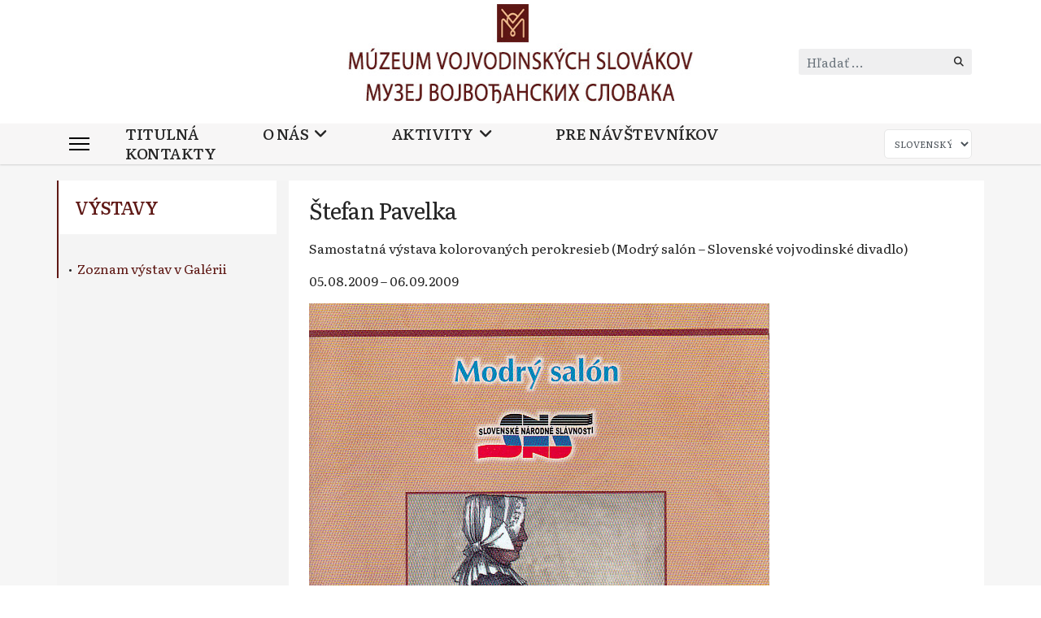

--- FILE ---
content_type: text/html; charset=utf-8
request_url: https://www.muzeumslovakov.rs/aktivity/vystavy/2009/stefan-pavelka
body_size: 24692
content:

<!doctype html>
<html lang="sk-sk" dir="ltr">
	
<head>
	<!-- Start TAGZ: -->
	<meta name="twitter:card" content="summary_large_image"/>
	<meta name="twitter:site" content=""/>
	<meta property="fb:app_id" content=""/>
	<meta property="og:image" content="https://www.muzeumslovakov.rs/images/muzej-ogimage.jpg"/>
	<meta property="og:image:height" content="496"/>
	<meta property="og:image:width" content="945"/>
	<meta property="og:site_name" content="Múzeum vojvodinských Slovákov • Музеј војвођанских Словака"/>
	<meta property="og:type" content="website"/>
	<meta property="og:url" content="https://www.muzeumslovakov.rs/aktivity/vystavy/2009/stefan-pavelka"/>
	<!-- End TAGZ -->
		
		
		<meta name="viewport" content="width=device-width, initial-scale=1, shrink-to-fit=no">
		<meta charset="utf-8" />
	<base href="https://www.muzeumslovakov.rs/aktivity/vystavy/2009/stefan-pavelka" />
	<meta name="keywords" content="Muzeum, vojvodinských, Slovákov, muzej, vojvodjanskih, slovaka, Báčsky Petrovec, Bački Petrovac, Galeria, zuzky, medvedovej" />
	<meta name="rights" content="MVS" />
	<meta name="generator" content="Helix Ultimate - The Most Popular Joomla! Template Framework." />
	<title>Štefan Pavelka - Múzeum vojvodinských Slovákov</title>
	<link href="/images/favicon.png" rel="shortcut icon" type="image/vnd.microsoft.icon" />
	<link href="https://www.muzeumslovakov.rs/component/search/?Itemid=128&amp;layout=blog&amp;catid=48&amp;id=101&amp;format=opensearch" rel="search" title="Hľadať Múzeum vojvodinských Slovákov" type="application/opensearchdescription+xml" />
	<link href="/favicon.ico" rel="shortcut icon" type="image/vnd.microsoft.icon" />
	<link href="/media/plg_system_jcemediabox/css/jcemediabox.min.css?2c837ab2c7cadbdc35b5bd7115e9eff1" rel="stylesheet" />
	<link href="/media/com_jce/site/css/content.min.css?badb4208be409b1335b815dde676300e" rel="stylesheet" />
	<link href="//fonts.googleapis.com/css?family=Literata:100,100i,200,200i,300,300i,400,400i,500,500i,600,600i,700,700i,800,800i,900,900i&subset=cyrillic&display=swap" rel="stylesheet" media="none" onload="media=&quot;all&quot;" />
	<link href="/templates/shaper_helixultimate/css/bootstrap.min.css" rel="stylesheet" />
	<link href="/plugins/system/helixultimate/assets/css/system-j3.min.css" rel="stylesheet" />
	<link href="/templates/shaper_helixultimate/css/font-awesome.min.css" rel="stylesheet" />
	<link href="/templates/shaper_helixultimate/css/v4-shims.min.css" rel="stylesheet" />
	<link href="/templates/shaper_helixultimate/css/template.css" rel="stylesheet" />
	<link href="/templates/shaper_helixultimate/css/presets/preset2.css" rel="stylesheet" />
	<link href="/media/mod_falang/css/template.css" rel="stylesheet" />
	<link href="/media/syw/css/fonts-min.css" rel="stylesheet" />
	<link href="/cache/mod_latestnewsenhanced/style_154.css?1df5f224966424691c6f44f4db15d594" rel="stylesheet" />
	<link href="/modules/mod_latestnewsenhanced/styles/common_styles-min.css?1df5f224966424691c6f44f4db15d594" rel="stylesheet" />
	<link href="/modules/mod_featcats/assets/featcats.css" rel="stylesheet" />
	<style>
.vdoresp {margin:6px;overflow:hidden;padding-bottom:56.25%;position:relative;height:0;}
.vdoresp iframe {left:0;top:0;height:100%;width:100%;position:absolute;}div#sp-logo {
    width: 40%;
}

div#sp-contact {
    width: 30%;
}

div#sp-social {
    width: 30%;
}

.logo-image {
    height: 152px;
    padding-bottom: 25px;
    padding-top: 5px;
}

#sp-main-body {
    padding: 40px 0;
}

#sp-header {
    background: rgb(255, 255, 255);
    height: 50px;
    width: 100%;
    position: relative;
    z-index: 99;
    box-shadow: rgba(0, 0, 0, 0.1) 0px 0px 4px 0px;
    animation: 0.5s ease 0s 1 normal none running spFadeIn;
}

.d-flex.justify-content-end.justify-content-xl-center.align-items-center {
    margin-top: -5px;
}

.sp-module.mod-fp.span1 {
    margin-top: -10px;
}

.offcanvas-menu .logo-image {
    height: auto;
}

.offcanvas-menu .offcanvas-inner ul.menu>li ul.menu-child {
    display: flex;
}

.sp-megamenu-parent {
    text-transform: uppercase;
}

.h1, .h2, .h3, .h4, .h5, .h6, h1, h2, h3, h4, h5, h6 {
    text-transform: uppercase;
}

.article-details .article-header h1, .article-details .article-header h2 {
    font-size: 1.75rem!important;
	text-transform: none;
}

.mod-languages select.inputbox {
    font-size: 0.8rem;
    padding: 0.2rem 0.6rem;
    height: auto;
}


.mod-languages {
    padding: 10px 0;
}




#sp-header-topbar .container-inner {
    border-bottom: 2px solid #5f1915;
}

.sp-megamenu-parent>li.active>a, .sp-megamenu-parent>li.active:hover>a {
    color: #5c1613;
}

.sp-megamenu-parent .sp-dropdown li.sp-menu-item>a:hover {
    color: #5e1816;
}

.sp-megamenu-parent>li:hover>a {
    color: #5f1717;
}

a {
    color: #5e1814;
}

a:hover, a:focus, a:active {
    color: #ab6e6e;
}

.sp-megamenu-parent .sp-dropdown li.sp-menu-item.active>a {
    color: #5e1715;
    font-size: 20px;
}

.sp-megamenu-parent>li {
    padding: 0 24px;
}

section#sp-section-3 {
    padding: 0 0 50px 0;
}

img {
    display: inherit;
}

#sp-header.header-sticky {
    z-index: 999;
}

#sp-footer, #sp-bottom {
    background: #f7f6f6;
    color: #171717;
}

div#sp-footer-a {
    padding-top: 25px;
}

#sp-header.lg-header {
    box-shadow: 1 1px 1px rgb(0 0 0 / 10%);
}

h3.sp-module-title {
    padding: 20px 0;
}

.offcanvas-menu .offcanvas-inner ul.menu>li a:hover, .offcanvas-menu .offcanvas-inner ul.menu>li a:focus, .offcanvas-menu .offcanvas-inner ul.menu>li span:hover, .offcanvas-menu .offcanvas-inner ul.menu>li span:focus {
    color: #5e1614;
}

.junewsultra .jn {
    margin: 10px 0;
    padding: 0;
    border: 0px #e0e0e0 solid;
    clear: none;
    display: block;
    width: 25%;
    float: left;
    padding-right: 20px;
}

.junewsultra .jn .jn-head {
    background: #f4f4f4 repeat-x 0 100%;
    min-height: 140px;
}

.junewsultra .jn .jn-left {
    width: 31%;
}

div#sp-latest-news-bottom {
    padding: 0px 15px;
}

.sp-megamenu-parent .sp-dropdown li.sp-menu-item {
    padding: 10px;
}

.item-356 span.sp-group-title.sp-menu-separator, .item-372 span.sp-group-title.sp-menu-separator, li.item-376 span.sp-menu-separator, li.item-371.menu_item.item-header, li.item-377.menu_item.item-header, li.item-378.menu_item.item-header, li.item-379.menu_item.item-header {
    font-size: 18px;
    font-weight: 500;
    color: #5e1713;
	
    line-height: 20px;

}

li.item-348 a.sp-group-title, li.item-372 a.sp-group-title {
    font-size: 18px;
    font-weight: 500;
    color: #5e1713;
	
    line-height: 20px;

}

li.item-128.menu_item.item-header a, li.item-369.menu_item.item-header a, li.item-370.menu_item.item-header a, li.item-371.menu_item.item-header a, li.item-377.menu_item.item-header a, li.item-378.menu_item.item-header a,  li.item-379.menu_item.item-header a, li.item-382.menu_item.item-header a, li.item-383.menu_item.item-header a {
    font-size: 18px;
    font-weight: 500;
	
    line-height: 28px;

}
.sp-megamenu-parent .sp-mega-group>li>a:hover {
    color: #5e1816;
}

span.separatormenu.sp-menu-separator, a.muzejddmenu {
    font-size: 18px;
	
    line-height: 20px;
}

.sp-megamenu-parent .sp-dropdown li.sp-menu-item > a {
    font-size: 18px;
    line-height: 22px;
    padding: 0px;
}


.sp-megamenu-parent .sp-dropdown li.sp-menu-item>a:hover {
    color: #5e1816;
    
   
}




.sp-megamenu-parent .sp-dropdown li.sp-menu-item {
    padding: 10px 5px;
}

ul.sp-mega-group-child.sp-dropdown-items li.sp-menu-item a {
    font-size: 18px;
    line-height: 20px;
    list-style: circle;

}

span.separatormenu.sp-menu-separator, a.muzejddmenu {
    font-size: 18px;
    line-height: 20px;
    list-style: circle;

    font-weight: 400;
}

.sp-megamenu-parent .sp-dropdown li.sp-menu-item > a {
    font-size: 18px;
    line-height: 20px;
}

.sp-megamenu-parent .sp-dropdown li.sp-menu-item > a:hover {
   color: #5e1816;
}

.sp-megamenu-parent .sp-dropdown li.sp-menu-item span:not(.sp-menu-badge) {
    font-size: 18px;
    line-height: 20px;
    list-style: circle;

}

.sp-megamenu-parent > li > a, .sp-megamenu-parent > li > span, .sp-megamenu-parent .sp-dropdown li.sp-menu-item > a {
    font-family: inherit!important;
    font-size: 19px!important;
    font-weight: 500!important;
    letter-spacing: -0.5px!important;
}


.sp-dropdown.sp-dropdown-main.sp-menu-right {
    width: auto%!important;
    font-weight: 600;
}

.sp-module.galeriamenu {
    text-transform: uppercase;

    font-size: 19px;
}



.sp-megamenu-parent .sp-dropdown.sp-dropdown-sub {
    left: 100%!important;
}


.galeriamenu h3 {
    font-weight: 100!important;
}

.sp-module.galeriamenu {
    border: 0px!important;
    padding: 0px!important;
}

.offcanvas-menu.border-menu .offcanvas-inner ul.menu>li>a {
    padding: 15px 0px;
}

.offcanvas-overlay {
    background: rgba(0, 0, 0, 0.2);
    -webkit-backdrop-filter: blur(2px);
    backdrop-filter: blur(2px);
}

@media (min-width: 1400px) {
.sp-menu-full.container {
    width: 100%;
}
}

/* novo */

#sp-left .sp-module, #sp-right .sp-module {
    margin-top: 50px;
    border: 0px solid #f1dddd;
    padding: 10px 0px;
    border-radius: 0px;
    border-left: 2px solid #5f1915;
    /* background-color: #f7f6f6; */
    /* box-shadow: 10px 0 15px -4px rgb(106 106 106 / 12%), -5px 0 5px -5px rgb(95 25 21 / 35%); */
}

#sp-left .sp-module .sp-module-title, #sp-right .sp-module .sp-module-title {
    margin: 0 0 30px;
    padding-bottom: 20px;
    font-size: 22px;
    font-weight: 500;
    border-bottom: 0px solid #5e1815;
    color: #5e1815;
    border-radius: 0; 
    background-color: white;
    padding-left: 20px;
}

#sp-left .sp-module ul>li>a, #sp-right .sp-module ul>li>a {
    display: block;
    line-height: 28px;
    padding: 2px 0px 2px 20px;
    font-weight: 500;
    margin-left: -20px;
    font-size: 17px;
}

#sp-left .menu-separator {
    padding: 0 20px 0 0;
    font-size: 20px;
    color: #5b1a17;
    font-weight: 500;
    line-height: 50px;

}

#sp-left .sp-module, #sp-right .sp-module {
    padding: 0px 0px;
}

#sp-left .sp-module ul>li>a:hover {
    background-color: #fff;
}

#sp-left .sp-module ul>li>a:active {
    background-color: #fff;
}

aside#sp-left {
    background-color: #f4f4f4;
	padding-left: 0;
}

#sp-left .sp-module ul>li, #sp-right .sp-module ul>li {
    display: block;
    border-bottom: 1px solid #ffffff;
	padding-left: 0px;
    margin-left: 20px;
}


section#sp-galeria {
    background-color: #88413f;
    color: #fff;
    padding: 20px 0;
}

#sp-main-body {
    padding: 20px 0;
    background-color: #f6f6f6;
}

main#sp-component {
    background-color: #fff;
    padding: 20px 25px;
}


#sp-header.lg-header {
    background-color: #f7f6f6;
    box-shadow: 0 1px 2px rgb(0 0 0 / 15%);
    border-bottom: 0px solid #ffffff94;
}




#offcanvas-toggler {
    height: 60px;
    line-height: 80px;
    font-size: 20px;
}

#sp-header-topbar .container-inner {
    border-bottom: 0px solid #5f1915;
}



section#sp-galeria a {
    color: #fff;
}

section#sp-galeria img {
	border: 1px solid #fff;
}

section#sp-vystavna-cinnost {
    padding: 20px 0;
}

.sp-megamenu-parent .sp-dropdown .sp-dropdown-inner {
    box-shadow: 0px 5px 5px -1px rgb(0 0 0 / 20%);
    padding: 20px;
    background: #f7f6f6;
}

.sp-megamenu-parent .sp-mega-group {
    margin-top: 10px;
}


.sp-dropdown.sp-dropdown-sub.sp-menu-right {
    width: auto!important;
}


li.featcat h3 {
    padding-top: 5px!important;
    padding-bottom: 5px;
    background: #f4f4f4;
    padding-left: 20px;
}

.mod-languages select.inputbox {
    font-size: 0.7rem;
    padding: 5px;
    height: auto;
    border-radius: 5px;
    border: 1px solid #e7e7e7;
    text-transform: uppercase;
}

li.item-195.menu-divider.menu-deeper.menu-parent {
    margin-left: 0px!important;
}

.breadcrumb {
    padding: 10px 0 0 0;
    background-color: #ffffff;
    border-radius: 0.25rem;
    font-size: 10px;
}

.breadcrumb img {
    margin-top: -4px;
}

.newsinfo {
    padding: 2px 10px!important;
    margin-top: 0px;
}

div#lnee_154 h6.newstitle {
    font-size: 13px;
}

div#lnee_154 h6.newstitle a {
    color: #222;
}

.innerpicture {
    border: 1px solid #ddd;
    padding: 2px;
}

div#lnee_154 {
    margin-top: -10px;
}

#sp-vystavy-bottom2 {
    padding: 20px 0;
}

li::marker {
    font-weight: 700;
}
#lnee_138 .newstitle {
    font-weight: 500;
    line-height: 20px;
    font-family: inherit;
}

div#lnee_154 h6.newstitle a {
    font-weight: 500;
    line-height: 19px;
    font-family: inherit;
}

#lnee_154 .newsintro {
    color: #222;
    font-size: 12px;
    line-height: 13px;
}

li.featcat h4, li.featcat h5, li.featcat h6 {
    text-transform: none;
    font-size: 1.3rem;
}

li.featcat h4 a {
    color: #262626;
}

li.featcat h4 a:hover {
    color: #666;
}


.article-list .article .article-header h1 a, .article-list .article .article-header h2 a, .article-list .article .article-header h2 a, .article-list .article .article-header h2 a, h2 a {
	text-transform: none;
}
.article-list .article .article-header h1 a:hover, .article-list .article .article-header h1 a:active, .article-list .article .article-header h1 a:focus, .article-list .article .article-header h2 a:hover, .article-list .article .article-header h2 a:active, .article-list .article .article-header h2 a:focus {
    color: #5c1815;
	text-transform: none;
}


.offcanvas-menu .offcanvas-inner ul.menu>li>a, .offcanvas-menu .offcanvas-inner ul.menu>li>span {
    display: block;
    font-size: 18px;
    padding: 10px 0px;
    position: relative;
    line-height: 25px;
    opacity: 1;
    transition: 0.3s;
    font-weight: 500;
}

.badge {
    display: inline-block;
    padding: 0px;
    font-size: 1em;
    font-weight: 700;
    line-height: 1;
    color: #222;
    text-align: center;
    white-space: nowrap;
    vertical-align: baseline;
    border-radius: 0.25rem;
}


div.mod-languages ul li.lang-active {
    background-color: #f7f7f7 !important;
}


@media (max-width: 991px) {
div#sp-header-topbar {
    display: none;
}

}

@media (max-width: 576px) {
.logo-image {
    height: auto;
}

.logo-image {
    height: auto;
    width: 40%;
}

.mod-languages {
}

div#sp-logo {
    width: 100%;
}

.col-lg-9.col-6.col-xl-12 {
    width: 15%;
}

.col-lg-3.col-6.d-block.d-xl-none {
    width: 85%;
}
.d-flex.justify-content-end.justify-content-xl-center.align-items-center {
    margin-right: -25px;
}

body.ltr .close-offcanvas {
    right: 0px;
}

.close-offcanvas {
    top: 0px;
}

#lnee_138 .newstitle {
    font-weight: 500;
    line-height: 14px;
    font-size: 10px;
}

#sp-vystavy-bottom {
    padding: 20px 5px;
}

}

.webmedia_footer {
    color: #c4c4c4;
    font-size: 10px;
    text-align: center;
    padding-top: 5px;
    margin-bottom: -20px;
    font-family: sans-serif;
}

li.item-376.menu_item.item-header a {
    font-size: 18px;
    font-weight: 500;
    color: #5e1713;
    line-height: 20px;
}body{font-family: 'Literata', sans-serif;font-size: 1rem;font-weight: 400;text-decoration: none;}
h1{font-family: 'Literata', sans-serif;font-size: 1.7rem;font-weight: 400;letter-spacing: -1px;text-decoration: none;}
h2{font-family: 'Literata', sans-serif;font-size: 1.5rem;font-weight: 400;letter-spacing: -1px;text-decoration: none;}
h3{font-family: 'Literata', sans-serif;font-size: 1.3rem;font-weight: 400;letter-spacing: -1px;text-decoration: none;}
.sp-megamenu-parent > li > a, .sp-megamenu-parent > li > span, .sp-megamenu-parent .sp-dropdown li.sp-menu-item > a{font-family: 'Literata', sans-serif;font-size: 23px;font-weight: 400;line-height: 1;letter-spacing: -1px;text-decoration: none;}
.menu.nav-pills > li > a, .menu.nav-pills > li > span, .menu.nav-pills .sp-dropdown li.sp-menu-item > a{font-family: 'Literata', sans-serif;font-size: 23px;font-weight: 400;line-height: 1;letter-spacing: -1px;text-decoration: none;}
.logo-image {height:152px;}.logo-image-phone {height:152px;}@media(max-width: 992px) {.logo-image {height: 36px;}.logo-image-phone {height: 36px;}}@media(max-width: 576px) {.logo-image {height: 36px;}.logo-image-phone {height: 36px;}}.logo-image {height:152px;}.logo-image-phone {height:152px;}@media(max-width: 992px) {.logo-image {height: 36px;}.logo-image-phone {height: 36px;}}@media(max-width: 576px) {.logo-image {height: 36px;}.logo-image-phone {height: 36px;}}.logo-image {height:152px;}.logo-image-phone {height:152px;}@media(max-width: 992px) {.logo-image {height: 36px;}.logo-image-phone {height: 36px;}}@media(max-width: 576px) {.logo-image {height: 36px;}.logo-image-phone {height: 36px;}}#sp-vystavy-bottom{ padding:20px 0; }
	</style>
	<script type="application/json" class="joomla-script-options new">{"data":{"breakpoints":{"tablet":991,"mobile":480},"header":{"stickyOffset":"100"}},"csrf.token":"460390a969470a789f92bb652d6c8243","system.paths":{"root":"","base":""}}</script>
	<script src="/media/jui/js/jquery.min.js?1df5f224966424691c6f44f4db15d594"></script>
	<script src="/media/jui/js/jquery-noconflict.js?1df5f224966424691c6f44f4db15d594"></script>
	<script src="/media/jui/js/jquery-migrate.min.js?1df5f224966424691c6f44f4db15d594"></script>
	<script src="/media/plg_system_jcemediabox/js/jcemediabox.min.js?2c837ab2c7cadbdc35b5bd7115e9eff1"></script>
	<script src="/templates/shaper_helixultimate/js/bootstrap.bundle.min.js"></script>
	<script src="/templates/shaper_helixultimate/js/main.js"></script>
	<script src="/media/system/js/core.js?1df5f224966424691c6f44f4db15d594"></script>
	<script>
(function(d){
					  var js, id = 'powr-js', ref = d.getElementsByTagName('script')[0];
					  if (d.getElementById(id)) {return;}
					  js = d.createElement('script'); js.id = id; js.async = true;
					  js.src = 'https://www.muzeumslovakov.rs/plugins/content/powrshortcodes/powr_joomla.js';
					  js.setAttribute('powr-token','XxF1p2HCNN1656020134');
					  js.setAttribute('external-type','joomla');
					  ref.parentNode.insertBefore(js, ref);
					}(document));jQuery(document).ready(function(){WfMediabox.init({"base":"\/","theme":"standard","width":"","height":"","lightbox":0,"shadowbox":0,"icons":1,"overlay":1,"overlay_opacity":0,"overlay_color":"","transition_speed":300,"close":2,"labels":{"close":"Close","next":"Next","previous":"Previous","cancel":"Cancel","numbers":"{{numbers}}","numbers_count":"{{current}} of {{total}}","download":"Download"},"swipe":true,"expand_on_click":true});});template="shaper_helixultimate";
	</script>
	<link rel="alternate" href="https://www.muzeumslovakov.rs/aktivity/vystavy/2009/stefan-pavelka" hreflang="sk" />
	<link rel="alternate" href="https://www.muzeumslovakov.rs/aktivity/vystavy/2009/stefan-pavelka"  hreflang="x-default" />
	<link rel="alternate" href="https://www.muzeumslovakov.rs/rs/aktivnosti/izlozbe/2009/stefan-pavelka" hreflang="rs" />
			

<meta name="google-site-verification" content="B5kCPIAjF3d7p3f1jFVOiBdCsS7LjcddC-m_g7-M8A0" />

<script>
  (function(i,s,o,g,r,a,m){i['GoogleAnalyticsObject']=r;i[r]=i[r]||function(){
  (i[r].q=i[r].q||[]).push(arguments)},i[r].l=1*new Date();a=s.createElement(o),
  m=s.getElementsByTagName(o)[0];a.async=1;a.src=g;m.parentNode.insertBefore(a,m)
  })(window,document,'script','//www.google-analytics.com/analytics.js','ga');
  ga('create', 'UA-19526573-8', 'www.muzeumslovakov.rs');
  ga('send', 'pageview');
</script>
<!-- Universal Google Analytics Plugin by PB Web Development -->

</head>
	<body class="site helix-ultimate hu com_content com-content view-article layout-blog task-none itemid-128 sk-sk ltr sticky-header layout-fluid offcanvas-init offcanvs-position-left">

		
		
		<div class="body-wrapper">
			<div class="body-innerwrapper">
				
	<div class="sticky-header-placeholder"></div>
<div id="sp-header-topbar">
	<div class="container">
		<div class="container-inner">
		<div class="row align-items-center">
					<!-- Contact -->
					<div id="sp-contact" class="col-6 col-xl-5">
																			
											</div>
	
					<!-- Logo -->
					<div id="sp-logo" class="col-12 col-xl-2 d-none d-xl-block">
						<div class="sp-column d-flex align-items-center  justify-content-center">
															
								<a id="offcanvas-toggler" aria-label="Menu" class="offcanvas-toggler-left d-flex align-items-center" href="#" aria-hidden="true" title="Menu"><div class="burger-icon"><span></span><span></span><span></span></div></a><div class="logo"><a href="/">
				<img class='logo-image  d-none d-lg-inline-block'
					srcset='https://www.muzeumslovakov.rs/images/muzeum-logo.jpg 1x'
					src='https://www.muzeumslovakov.rs/images/muzeum-logo.jpg'
					height='152px'
					alt='Muzej VS'
				/>
				<img class="logo-image-phone d-inline-block d-lg-none" src="https://www.muzeumslovakov.rs/images/logo-mobile.png" alt="Muzej VS" /></a></div>													</div>
					</div>

					<!-- Social -->
					<div id="sp-social" class="col-6 col-xl-5">
						<div class="sp-column d-flex justify-content-end">
							<!-- Social icons -->
							<div class="social-wrap d-flex align-items-center">
								
																																</div>

							<!-- Related Modules -->
							<div class="d-none d-lg-flex header-modules align-items-center">
																	<div class="sp-module "><div class="sp-module-content"><div class="search">
	<form action="/aktivity/vystavy" method="post">
		<label for="mod-search-searchword0" class="hide-label">Hľadať ...</label> <input name="searchword" id="mod-search-searchword0" class="form-control" type="search" placeholder="Hľadať ...">		<input type="hidden" name="task" value="search">
		<input type="hidden" name="option" value="com_search">
		<input type="hidden" name="Itemid" value="128">
	</form>
</div>
</div></div>								
															</div>
						</div>
					</div>
				</div>
		</div>
	</div>
</div>

<header id="sp-header" class="lg-header">
	<div class="container">
		<div class="container-inner">
			<!-- Menu -->
			<div class="row">
				<div class="col-lg-3 col-6 d-block d-xl-none">
					<div class="sp-column d-flex justify-content-between align-items-center">
						<div id="sp-logo" class="menu-with-offcanvas">
							
							<a id="offcanvas-toggler" aria-label="Menu" class="offcanvas-toggler-left d-flex align-items-center" href="#" aria-hidden="true" title="Menu"><div class="burger-icon"><span></span><span></span><span></span></div></a><div class="logo"><a href="/">
				<img class='logo-image  d-none d-lg-inline-block'
					srcset='https://www.muzeumslovakov.rs/images/muzeum-logo.jpg 1x'
					src='https://www.muzeumslovakov.rs/images/muzeum-logo.jpg'
					height='152px'
					alt='Muzej VS'
				/>
				<img class="logo-image-phone d-inline-block d-lg-none" src="https://www.muzeumslovakov.rs/images/logo-mobile.png" alt="Muzej VS" /></a></div>						</div>
					</div>
				</div>

				<div class="col-lg-9 col-6 col-xl-12">
					<div class="d-flex justify-content-end justify-content-xl-center align-items-center">
						<!-- if offcanvas position left -->
													<a id="offcanvas-toggler"  aria-label="Menu" title="Menu"  class="mega_offcanvas offcanvas-toggler-secondary offcanvas-toggler-left d-flex align-items-center" href="#"><div class="burger-icon"><span></span><span></span><span></span></div></a>
						
						<nav class="sp-megamenu-wrapper d-flex" role="navigation"><ul class="sp-megamenu-parent menu-animation-fade-down d-none d-lg-block"><li class="sp-menu-item"><a   href="/"  >Titulná</a></li><li class="sp-menu-item sp-has-child menuonas"><span  class=" sp-menu-separator"  >O nás</span><div class="sp-dropdown sp-dropdown-main sp-dropdown-mega sp-menu-full container" style=""><div class="sp-dropdown-inner"><div class="row"><div class="col-sm-3"><ul class="sp-mega-group"><li class="item-348 menu_item item-header"><a  class="sp-group-title" href="/zakladne-udaje"  >Základné údaje</a><ul class="sp-mega-group-child sp-dropdown-items"><li class="sp-menu-item"><a   href="/spravne-organy"  >Správne orgány </a></li><li class="sp-menu-item"><a   href="/riaditelka"  >Riaditeľka</a></li><li class="sp-menu-item"><a   href="/poslanie"  >Poslanie</a></li><li class="sp-menu-item"><a   href="/historia"  >História</a></li><li class="sp-menu-item"><a   href="/spolupraca"  >Spolupráca</a></li></ul></li></ul></div><div class="col-sm-3"><ul class="sp-mega-group"><li class="item-356 menu_item item-header"><span  class="sp-group-title sp-menu-separator"  >Organizačné zložky</span><ul class="sp-mega-group-child sp-dropdown-items"><li class="sp-menu-item"><a   href="/komplex-tradicnej-architektury"  ><img src="/images/banners/Komplex-banner.jpg" alt="Komplex tradičnej architektúry" class="" /><span class="image-title">Komplex tradičnej architektúry</span> </a></li><li class="sp-menu-item"><a   href="/galeria-zuzky-medvedovej"  ><img src="/images/fotka-GZM.jpg" alt="Galéria Zuzky Medveďovej" class="" /><span class="image-title">Galéria Zuzky Medveďovej</span> </a></li></ul></li></ul></div><div class="col-sm-3"><ul class="sp-mega-group"><li class="item-372 menu_item item-header"><span  class="sp-group-title sp-menu-separator"  >Zbierky</span><ul class="sp-mega-group-child sp-dropdown-items"><li class="sp-menu-item"><a   href="/zbierky/kulturnohistoricka-zbierka"  >Historická</a></li><li class="sp-menu-item"><a   href="/zbierky/etnologicka-zbierka"  >Etnologická</a></li><li class="sp-menu-item"><a   href="/zbierky/umelecka-zbierka"  >Umelecká</a></li></ul></li></ul></div><div class="col-sm-3"><ul class="sp-mega-group"><li class="item-376 menu_item item-header"><a   href="/onas/dokumenty"  >Dokumenty</a></li></ul></div></div></div></div></li><li class="sp-menu-item sp-has-child active"><span  class=" sp-menu-separator"  >Aktivity</span><div class="sp-dropdown sp-dropdown-main sp-dropdown-mega sp-menu-full container" style=""><div class="sp-dropdown-inner"><div class="row"><div class="col-sm-3"></div><div class="col-sm-3"><ul class="sp-mega-group"><li class="item-128 menu_item item-header"><a aria-current="page"  href="/aktivity/vystavy"  >Výstavy</a></li><li class="item-377 menu_item item-header"><a   href="/program-muzea/edukacne-programy"  >Edukačné programy</a></li><li class="item-383 menu_item item-header"><a   href="/aktivity/spravy"  >Správy</a></li><li class="item-382 menu_item item-header"></li></ul></div><div class="col-sm-3"><ul class="sp-mega-group"><li class="item-378 menu_item item-header"><a   href="/program-muzea/noc-muzei"  >Noc múzeí</a></li><li class="item-379 menu_item item-header"><a  class="separatormenu" href="/publikacie"  >Publikácie</a></li></ul></div><div class="col-sm-3"></div></div></div></div></li><li class="sp-menu-item"><a   href="/pre-navstevnikov"  >Pre návštevníkov</a></li><li class="sp-menu-item"><a   href="/kontakt"  >Kontakty</a></li></ul></nav>						<div class="menu-with-offcanvas">
							<div class="sp-module "><div class="sp-module-content">


<div class="mod-languages ">

    <form name="lang" method="post" action="https://www.muzeumslovakov.rs/aktivity/vystavy/2009/stefan-pavelka">
        	<select class="inputbox" onchange="document.location.replace(this.value);" >
                                                <option value="/aktivity/vystavy/2009/stefan-pavelka" selected="selected">Slovenský</option>
                                                                <option value="/rs/aktivnosti/izlozbe/2009/stefan-pavelka" >Српски</option>
                                    </select>
    </form>


</div>
</div></div>
						</div>

						<!-- if offcanvas position right -->
								
					</div>	
				</div>
			</div>
		</div>
	</div>
</header>				
<section id="sp-section-1" >

				
	
<div class="row">
	<div id="sp-title" class="col-lg-12 "><div class="sp-column "></div></div></div>
				
	</section>

<section id="sp-main-body" >

										<div class="container">
					<div class="container-inner">
						
	
<div class="row">
	<aside id="sp-left" class="col-lg-3 "><div class="sp-column "><div class="sp-module "><h3 class="sp-module-title">Výstavy</h3><div class="sp-module-content">

<div class="custom"  >
	<p>&nbsp; &nbsp; •&nbsp;&nbsp;<a href="/galeria-zuzky-medvedovej/o-galerii-zuzky-medvedovej/zoznam-vystav-v-galerii">Zoznam výstav v Galérii</a></p></div>
</div></div></div></aside>
<main id="sp-component" class="col-lg-9 ">
	<div class="sp-column ">
		<div id="system-message-container" aria-live="polite">
			</div>


		
		<div class="article-details " itemscope itemtype="https://schema.org/Article">
	<meta itemprop="inLanguage" content="sk-SK">
	
	
					
		
		
		<div class="article-header">
					<h1 itemprop="headline">
				Štefan Pavelka			</h1>
									</div>
		<div class="article-can-edit d-flex flex-wrap justify-content-between">
				</div>
			
		
			
		
		
	
	<div itemprop="articleBody">
		<p>Samostatná výstava kolorovaných perokresieb (Modrý salón – Slovenské vojvodinské divadlo)</p>
<p>05.08.2009 – 06.09.2009</p>
<p style="text-align: center;"><img src="/images/vystavy/76_Stefan-Pavelka_2009-i.jpg" alt="Stefan-Pavelka 2009" /></p> 	</div>

	
	
	
			
		
	

	
				</div>



					<div class="sp-module-content-bottom clearfix">
				<div class="sp-module "><div class="sp-module-content"><ul class="featcats" id="featcats-108">
	    <li class="featcat col1 firstcol" style="width:100%" id="featcat-108-76">
                <h3>2025</h3>					<div id="fc_ajax-108-76" class="fc_ajax">
				          <div id="fc_items-108-76" class="fc_items">
        	<ul class="fc_leading">
			        		<li><a href="/aktivity/vystavy/2025/18-bienale-slovenskych-vytvarnikov-v-srbsku"><img src="https://www.muzeumslovakov.rs/modules/mod_featcats/thumbs/02/b_120_240_332_18-bienale-pozvanka1.jpg" alt="18. bienále slovenských výtvarníkov v Srbsku" width="120" height="169" /></a><h4>				                <a class="fc_title" href="/aktivity/vystavy/2025/18-bienale-slovenskych-vytvarnikov-v-srbsku">
                18. bienále slovenských výtvarníkov v Srbsku                </a>
                                </h4>								                <p></p>
				                </li>
                    		<li><a href="/aktivity/vystavy/2025/anna-secova-pintirova-z-pohladu-zuzky-medvedovej"><img src="https://www.muzeumslovakov.rs/modules/mod_featcats/thumbs/00/b_120_240_330_Vystava-o-Zuzke-Medvedovej---Poster-R.jpg" alt="Anna Séčová-Pintírová - Z pohľadu Zuzky Medveďovej" width="120" height="168" /></a><h4>				                <a class="fc_title" href="/aktivity/vystavy/2025/anna-secova-pintirova-z-pohladu-zuzky-medvedovej">
                Anna Séčová-Pintírová - Z pohľadu Zuzky Medveďovej                </a>
                                </h4>								                <p></p>
				                </li>
                    		<li><a href="/aktivity/vystavy/2025/jasna-opavska-mytologika-samostatna-vystava-obrazov"><img src="https://www.muzeumslovakov.rs/modules/mod_featcats/thumbs/08/b_120_240_328_Jasna-Opavski-MVS-2025-plagat1.jpg" alt="Jasna Opavská – Mytologika, samostatná výstava obrazov" width="120" height="170" /></a><h4>				                <a class="fc_title" href="/aktivity/vystavy/2025/jasna-opavska-mytologika-samostatna-vystava-obrazov">
                Jasna Opavská – Mytologika, samostatná výstava obrazov                </a>
                                </h4>								                <p></p>
				                </li>
                    		<li><a href="/aktivity/vystavy/2025/spanielski-majstri-picasso-miro-a-dali-vystava-grafik"><img src="https://www.muzeumslovakov.rs/modules/mod_featcats/thumbs/07/b_120_240_327_Spanski-slikari-plakat.jpg" alt="Španielski majstri (Picasso, Miró a Dalí) – výstava grafík" width="120" height="169" /></a><h4>				                <a class="fc_title" href="/aktivity/vystavy/2025/spanielski-majstri-picasso-miro-a-dali-vystava-grafik">
                Španielski majstri (Picasso, Miró a Dalí) – výstava grafík                </a>
                                </h4>								                <p></p>
				                </li>
                        </ul>
                
          </div>  
		  			</div>
		    </li>
        <li class="featcat col2 featcat_clr" style="width:100%" id="featcat-108-75">
                <h3>2024</h3>					<div id="fc_ajax-108-75" class="fc_ajax">
				          <div id="fc_items-108-75" class="fc_items">
        	<ul class="fc_leading">
			        		<li><a href="/aktivity/vystavy/2024/8-bienale-slovenskych-vytvarnikov-amaterov-v-srbsku-kolektivna-vystava-26-umelcov"><img src="https://www.muzeumslovakov.rs/modules/mod_featcats/thumbs/06/b_120_240_326_8-bienale-amaterov-2024-plagat.jpg" alt="8. bienále slovenských výtvarníkov amatérov v Srbsku, kolektívna výstava 26 umelcov" width="120" height="170" /></a><h4>				                <a class="fc_title" href="/aktivity/vystavy/2024/8-bienale-slovenskych-vytvarnikov-amaterov-v-srbsku-kolektivna-vystava-26-umelcov">
                8. bienále slovenských výtvarníkov amatérov v Srbsku, kolektívna výstava 26 umelcov                </a>
                                </h4>								                <p></p>
				                </li>
                    		<li><a href="/aktivity/vystavy/2024/od-slovenskeho-muzea-k-muzeu-vojvodinskych-slovakov-75-rokov-jednej-ustanovizne"><img src="https://www.muzeumslovakov.rs/modules/mod_featcats/thumbs/02/b_120_240_322_Muzeum-75-rokov-plagat.jpg" alt="Od Slovenského múzea k Múzeu vojvodinských Slovákov – 75 rokov jednej ustanovizne" width="120" height="168" /></a><h4>				                <a class="fc_title" href="/aktivity/vystavy/2024/od-slovenskeho-muzea-k-muzeu-vojvodinskych-slovakov-75-rokov-jednej-ustanovizne">
                Od Slovenského múzea k Múzeu vojvodinských Slovákov – 75 rokov jednej ustanovizne                </a>
                                </h4>								                <p></p>
				                </li>
                    		<li><a href="/aktivity/vystavy/2024/daniela-markova-prebudzanie-samostatna-vystava-obrazov"><img src="https://www.muzeumslovakov.rs/modules/mod_featcats/thumbs/03/b_120_240_323_Daniela-Marko-2024-plagat1.jpg" alt="Daniela Marková – Prebúdzanie, samostatná výstava obrazov" width="120" height="170" /></a><h4>				                <a class="fc_title" href="/aktivity/vystavy/2024/daniela-markova-prebudzanie-samostatna-vystava-obrazov">
                Daniela Marková – Prebúdzanie, samostatná výstava obrazov                </a>
                                </h4>								                <p></p>
				                </li>
                    		<li><a href="/aktivity/vystavy/2024/radovan-jandric-spomienky-samostatna-vystava-obrazov"><img src="https://www.muzeumslovakov.rs/modules/mod_featcats/thumbs/01/b_120_240_321_Radovan_Jandric-2024-plagat.jpg" alt="Radovan Jandrić – Spomienky, samostatná výstava obrazov" width="120" height="170" /></a><h4>				                <a class="fc_title" href="/aktivity/vystavy/2024/radovan-jandric-spomienky-samostatna-vystava-obrazov">
                Radovan Jandrić – Spomienky, samostatná výstava obrazov                </a>
                                </h4>								                <p></p>
				                </li>
                        </ul>
                
          </div>  
		  			</div>
		    </li>
        <li class="featcat col1 firstcol" style="width:100%" id="featcat-108-74">
                <h3>2023</h3>					<div id="fc_ajax-108-74" class="fc_ajax">
				          <div id="fc_items-108-74" class="fc_items">
        	<ul class="fc_leading">
			        		<li><a href="/aktivity/vystavy/2023/17-bienale-slovenskych-vytvarnikov-v-srbsku-kolektivna-vystava"><img src="https://www.muzeumslovakov.rs/modules/mod_featcats/thumbs/00/b_120_240_320_Plagat_17-bienale_2023_MVS.jpg" alt="17. bienále slovenských výtvarníkov v Srbsku, kolektívna výstava" width="120" height="170" /></a><h4>				                <a class="fc_title" href="/aktivity/vystavy/2023/17-bienale-slovenskych-vytvarnikov-v-srbsku-kolektivna-vystava">
                17. bienále slovenských výtvarníkov v Srbsku, kolektívna výstava                </a>
                                </h4>								                <p></p>
				                </li>
                    		<li><a href="/aktivity/vystavy/2023/kovacicke-insitne-umenie-kolektivna-vystava-obrazov"><img src="https://www.muzeumslovakov.rs/modules/mod_featcats/thumbs/09/b_120_240_319_Plagat-Kovacicka-insita-2023-1.jpg" alt="Kovačické insitné umenie, kolektívna výstava obrazov" width="120" height="168" /></a><h4>				                <a class="fc_title" href="/aktivity/vystavy/2023/kovacicke-insitne-umenie-kolektivna-vystava-obrazov">
                Kovačické insitné umenie, kolektívna výstava obrazov                </a>
                                </h4>								                <p></p>
				                </li>
                    		<li><a href="/aktivity/vystavy/2023/jan-stupavsky-skulpturalne-pulzovanie-samostatna-vystava-soch-a-kresieb"><img src="https://www.muzeumslovakov.rs/modules/mod_featcats/thumbs/08/b_120_240_318_Jan-Stupavsky-2023-plagat.jpg" alt="Ján Stupavský – Skulpturálne pulzovanie, samostatná výstava sôch a kresieb" width="120" height="170" /></a><h4>				                <a class="fc_title" href="/aktivity/vystavy/2023/jan-stupavsky-skulpturalne-pulzovanie-samostatna-vystava-soch-a-kresieb">
                Ján Stupavský – Skulpturálne pulzovanie, samostatná výstava sôch a kresieb                </a>
                                </h4>								                <p></p>
				                </li>
                    		<li><a href="/aktivity/vystavy/2023/maria-gaskova-samostatna-vystava-obrazov"><img src="https://www.muzeumslovakov.rs/modules/mod_featcats/thumbs/07/b_120_240_317_Maria_Gaskova_2023-plagat.jpg" alt="Mária Gašková, samostatná výstava obrazov" width="120" height="170" /></a><h4>				                <a class="fc_title" href="/aktivity/vystavy/2023/maria-gaskova-samostatna-vystava-obrazov">
                Mária Gašková, samostatná výstava obrazov                </a>
                                </h4>								                <p></p>
				                </li>
                        </ul>
                
          </div>  
		  			</div>
		    </li>
        <li class="featcat col2 featcat_clr" style="width:100%" id="featcat-108-72">
                <h3>2022</h3>					<div id="fc_ajax-108-72" class="fc_ajax">
				          <div id="fc_items-108-72" class="fc_items">
        	<ul class="fc_leading">
			        		<li><a href="/aktivity/vystavy/2022/7-bienale-slovenskych-vytvarnikov-amaterov-v-srbsku"><img src="https://www.muzeumslovakov.rs/modules/mod_featcats/thumbs/05/b_120_240_315_7-Bienale-amaterov_2022-titulna.jpg" alt="7. bienále slovenských výtvarníkov amatérov v Srbsku" width="117" height="240" /></a><h4>				                <a class="fc_title" href="/aktivity/vystavy/2022/7-bienale-slovenskych-vytvarnikov-amaterov-v-srbsku">
                7. bienále slovenských výtvarníkov amatérov v Srbsku                </a>
                                </h4>								                <p></p>
				                </li>
                    		<li><a href="/aktivity/vystavy/2022/zuzka-medvedova-kresby"><img src="https://www.muzeumslovakov.rs/modules/mod_featcats/thumbs/02/b_120_240_292_Plagat-ZM-Kresby-2022-1.jpg" alt="Zuzka Medveďová - Kresby Zuzky Medveďovej" width="120" height="170" /></a><h4>				                <a class="fc_title" href="/aktivity/vystavy/2022/zuzka-medvedova-kresby">
                Zuzka Medveďová - Kresby Zuzky Medveďovej                </a>
                                </h4>								                <p></p>
				                </li>
                    		<li><a href="/aktivity/vystavy/2022/jubilanti-skulec-agarsky-durovka"><img src="https://www.muzeumslovakov.rs/modules/mod_featcats/thumbs/01/b_120_240_291_Sku-Aga-Dur-plagat-2022_1.jpg" alt="Škulec - Agarský - Ďurovka (60 + 60 + 50) s profesorom Rakidžićom - Jubilanti - kolektívna výstava (18. Európska noc múzeí a galérií)" width="120" height="170" /></a><h4>				                <a class="fc_title" href="/aktivity/vystavy/2022/jubilanti-skulec-agarsky-durovka">
                Škulec - Agarský - Ďurovka (60 + 60 + 50) s profesorom Rakidžićom - Jubilanti - kolektívna výstava (18. Európska noc múzeí a galérií)                </a>
                                </h4>								                <p></p>
				                </li>
                    		<li><a href="/aktivity/vystavy/2022/vesna-opavska-hlboke-ekologicke-vrstvy-samostatna-vystava"><img src="https://www.muzeumslovakov.rs/modules/mod_featcats/thumbs/00/b_120_240_290_Vesna-Opavsky-plagat-2022-GZM-MVS-2_1.jpg" alt="Vesna Opavská - Hlboké ekologické vrstvy - samostatná výstava" width="120" height="170" /></a><h4>				                <a class="fc_title" href="/aktivity/vystavy/2022/vesna-opavska-hlboke-ekologicke-vrstvy-samostatna-vystava">
                Vesna Opavská - Hlboké ekologické vrstvy - samostatná výstava                </a>
                                </h4>								                <p></p>
				                </li>
                        </ul>
                
          </div>  
		  			</div>
		    </li>
        <li class="featcat col1 firstcol" style="width:100%" id="featcat-108-69">
                <h3>2021</h3>					<div id="fc_ajax-108-69" class="fc_ajax">
				          <div id="fc_items-108-69" class="fc_items">
        	<ul class="fc_leading">
			        		<li><a href="/aktivity/vystavy/2021/16-bienale-slovenskych-vytvarnikov-v-srbsku"><img src="https://www.muzeumslovakov.rs/modules/mod_featcats/thumbs/09/b_120_240_289_Plagat_16-bienale_2021_MVS_1.jpg" alt="16. bienále slovenských výtvarníkov v Srbsku" width="120" height="170" /></a><h4>				                <a class="fc_title" href="/aktivity/vystavy/2021/16-bienale-slovenskych-vytvarnikov-v-srbsku">
                16. bienále slovenských výtvarníkov v Srbsku                </a>
                                </h4>								                <p></p>
				                </li>
                    		<li><a href="/aktivity/vystavy/2021/emilia-valentikova-labatova-samostatna-vystava-malieb-grafik-a-soch"><img src="https://www.muzeumslovakov.rs/modules/mod_featcats/thumbs/08/b_120_240_288_00-Emila-Valentikova-Labatova-Vystava-2021.jpg" alt="Emília Valentíková Labátová - Samostatná výstava malieb, grafík a sôch" width="114" height="240" /></a><h4>				                <a class="fc_title" href="/aktivity/vystavy/2021/emilia-valentikova-labatova-samostatna-vystava-malieb-grafik-a-soch">
                Emília Valentíková Labátová - Samostatná výstava malieb, grafík a sôch                </a>
                                </h4>								                <p></p>
				                </li>
                    		<li><a href="/aktivity/vystavy/2021/predok-symbol-etnickej-identity-vojvodinskych-slovakov-2021"><img src="https://www.muzeumslovakov.rs/modules/mod_featcats/thumbs/04/b_120_240_274_Plagat-PREDOK-slovensky.jpg" alt="Predok - symbol etnickej identity vojvodinských Slovákov" width="120" height="170" /></a><h4>				                <a class="fc_title" href="/aktivity/vystavy/2021/predok-symbol-etnickej-identity-vojvodinskych-slovakov-2021">
                Predok - symbol etnickej identity vojvodinských Slovákov                </a>
                                </h4>								                <p></p>
				                </li>
                        </ul>
                
          </div>  
		  			</div>
		    </li>
        <li class="featcat col2 featcat_clr" style="width:100%" id="featcat-108-68">
                <h3>2020</h3>					<div id="fc_ajax-108-68" class="fc_ajax">
				          <div id="fc_items-108-68" class="fc_items">
        	<ul class="fc_leading">
			        		<li><a href="/aktivity/vystavy/2020/6-bienale-slovenskych-vytvarnikov-amaterov-kolektivna-vystava"><img src="https://www.muzeumslovakov.rs/modules/mod_featcats/thumbs/03/b_120_240_273_Bienale-amaterov_6_2020-cover.jpg" alt="6. bienále slovenských výtvarníkov amatérov – kolektívna výstava" width="116" height="240" /></a><h4>				                <a class="fc_title" href="/aktivity/vystavy/2020/6-bienale-slovenskych-vytvarnikov-amaterov-kolektivna-vystava">
                6. bienále slovenských výtvarníkov amatérov – kolektívna výstava                </a>
                                </h4>								                <p></p>
				                </li>
                    		<li><a href="/aktivity/vystavy/2020/jan-bacur-67-samostatna-vystava-obrazov"><img src="https://www.muzeumslovakov.rs/modules/mod_featcats/thumbs/02/b_120_240_272_Bacur-Jan-PLAGAT.jpg" alt="Ján Bačúr – 67. samostatná výstava obrazov " width="120" height="170" /></a><h4>				                <a class="fc_title" href="/aktivity/vystavy/2020/jan-bacur-67-samostatna-vystava-obrazov">
                Ján Bačúr – 67. samostatná výstava obrazov                 </a>
                                </h4>								                <p></p>
				                </li>
                        </ul>
                
          </div>  
		  			</div>
		    </li>
        <li class="featcat col1 firstcol" style="width:100%" id="featcat-108-67">
                <h3>2019</h3>					<div id="fc_ajax-108-67" class="fc_ajax">
				          <div id="fc_items-108-67" class="fc_items">
        	<ul class="fc_leading">
			        		<li><a href="/aktivity/vystavy/2019/15-bienale-slovenskych-vytvarnikov-v-srbsku-petrovec-2019"><img src="https://www.muzeumslovakov.rs/modules/mod_featcats/thumbs/08/b_120_240_268_Plagat_15-bienale_2019_MVS.jpg" alt="15. bienále slovenských výtvarníkov v Srbsku, Petrovec 2019" width="120" height="170" /></a><h4>				                <a class="fc_title" href="/aktivity/vystavy/2019/15-bienale-slovenskych-vytvarnikov-v-srbsku-petrovec-2019">
                15. bienále slovenských výtvarníkov v Srbsku, Petrovec 2019                </a>
                                </h4>								                <p></p>
				                </li>
                    		<li><a href="/aktivity/vystavy/2019/storocnice-2019"><img src="https://www.muzeumslovakov.rs/modules/mod_featcats/thumbs/06/b_120_240_266_Storocnice_prva.jpg" alt="Storočnice" width="120" height="76" /></a><h4>				                <a class="fc_title" href="/aktivity/vystavy/2019/storocnice-2019">
                Storočnice                </a>
                                </h4>								                <p></p>
				                </li>
                    		<li><a href="/aktivity/vystavy/2019/zuzka-medvedova-vystava-obrazov-pri-prilezitosti-30-rokov-cinnosti-galerie-zuzky-medvedovej"><img src="https://www.muzeumslovakov.rs/modules/mod_featcats/thumbs/04/b_120_240_264_Plagat_Zuzka-Medvedova_30-rokov_2019.jpg" alt="Zuzka Medveďová – výstava obrazov pri príležitosti 30 rokov činnosti Galérie Zuzky Medveďovej." width="120" height="170" /></a><h4>				                <a class="fc_title" href="/aktivity/vystavy/2019/zuzka-medvedova-vystava-obrazov-pri-prilezitosti-30-rokov-cinnosti-galerie-zuzky-medvedovej">
                Zuzka Medveďová – výstava obrazov pri príležitosti 30 rokov činnosti Galérie Zuzky Medveďovej.                </a>
                                </h4>								                <p></p>
				                </li>
                    		<li><a href="/aktivity/vystavy/2019/jozef-klatik-samostatna-vystava"><img src="https://www.muzeumslovakov.rs/modules/mod_featcats/thumbs/01/b_120_240_261_Klatik-PLAGAT.jpg" alt="Jozef Klátik – samostatná výstava obrazov pri príležitosti jeho životného jubilea." width="120" height="170" /></a><h4>				                <a class="fc_title" href="/aktivity/vystavy/2019/jozef-klatik-samostatna-vystava">
                Jozef Klátik – samostatná výstava obrazov pri príležitosti jeho životného jubilea.                </a>
                                </h4>								                <p></p>
				                </li>
                    		<li><a href="/aktivity/vystavy/2019/pavel-pop-samostatna-vystava-obrazov-pri-prilezitosti-jeho-zivotneho-jubilea"><img src="https://www.muzeumslovakov.rs/modules/mod_featcats/thumbs/09/b_120_240_259_PavevPop-plagat.jpg" alt="Pavel Pop – samostatná výstava obrazov pri príležitosti jeho životného jubilea" width="120" height="170" /></a><h4>				                <a class="fc_title" href="/aktivity/vystavy/2019/pavel-pop-samostatna-vystava-obrazov-pri-prilezitosti-jeho-zivotneho-jubilea">
                Pavel Pop – samostatná výstava obrazov pri príležitosti jeho životného jubilea                </a>
                                </h4>								                <p></p>
				                </li>
                        </ul>
                
          </div>  
		  			</div>
		    </li>
        <li class="featcat col2 featcat_clr" style="width:100%" id="featcat-108-66">
                <h3>2018</h3>					<div id="fc_ajax-108-66" class="fc_ajax">
				          <div id="fc_items-108-66" class="fc_items">
        	<ul class="fc_leading">
			        		<li><a href="/aktivity/vystavy/2018/5-bienale-slovenskych-vytvarnikov-amaterov-kolektivna-vystava"><img src="https://www.muzeumslovakov.rs/modules/mod_featcats/thumbs/04/b_120_240_254_5-bienale-amaterov-2018.jpg" alt="5. bienále slovenských výtvarníkov amatérov – kolektívna výstava" width="120" height="170" /></a><h4>				                <a class="fc_title" href="/aktivity/vystavy/2018/5-bienale-slovenskych-vytvarnikov-amaterov-kolektivna-vystava">
                5. bienále slovenských výtvarníkov amatérov – kolektívna výstava                </a>
                                </h4>								                <p></p>
				                </li>
                    		<li><a href="/aktivity/vystavy/2018/geometricka-abstrakcia-vo-vytvarnom-umeni-vojvodinskyh-slovakov"><img src="https://www.muzeumslovakov.rs/modules/mod_featcats/thumbs/09/b_120_240_249_Geometricka-abstrakcia_2018_GZM_MVS_small.jpg" alt="Geometrická abstrakcia vo výtvarnom umení vojvodinskýh Slovákov" width="120" height="170" /></a><h4>				                <a class="fc_title" href="/aktivity/vystavy/2018/geometricka-abstrakcia-vo-vytvarnom-umeni-vojvodinskyh-slovakov">
                Geometrická abstrakcia vo výtvarnom umení vojvodinskýh Slovákov                </a>
                                </h4>								                <p></p>
				                </li>
                    		<li><a href="/aktivity/vystavy/2018/slovaci-a-velke-narodne-zhromazdenie-v-novom-sade-25-novembra-1918-2018"><img src="https://www.muzeumslovakov.rs/modules/mod_featcats/thumbs/06/b_120_240_256_velke-zhromazdenie.jpg" alt="Slováci a Veľké národné zhromaždenie v Novom Sade 25. novembra 1918" width="120" height="170" /></a><h4>				                <a class="fc_title" href="/aktivity/vystavy/2018/slovaci-a-velke-narodne-zhromazdenie-v-novom-sade-25-novembra-1918-2018">
                Slováci a Veľké národné zhromaždenie v Novom Sade 25. novembra 1918                </a>
                                </h4>								                <p></p>
				                </li>
                    		<li><a href="/aktivity/vystavy/2018/maria-gaskova-samostatna-vystava-obrazov-pri-prilezitosti-jej-zivotneho-jubilea"><img src="https://www.muzeumslovakov.rs/modules/mod_featcats/thumbs/01/b_120_240_251_plagat_Gaskova.jpg" alt="Mária Gašková – samostatná výstava obrazov pri príležitosti jej životného jubilea" width="120" height="170" /></a><h4>				                <a class="fc_title" href="/aktivity/vystavy/2018/maria-gaskova-samostatna-vystava-obrazov-pri-prilezitosti-jej-zivotneho-jubilea">
                Mária Gašková – samostatná výstava obrazov pri príležitosti jej životného jubilea                </a>
                                </h4>								                <p></p>
				                </li>
                    		<li><a href="/aktivity/vystavy/2018/za-horami-za-dolami-tri-storocia-slovakov-vo-vojvodine-2018"><img src="https://www.muzeumslovakov.rs/modules/mod_featcats/thumbs/05/b_120_240_245_plagat-za-horami2018-tlac-1.jpg" alt="Za horami, za dolami – tri storočia Slovákov vo Vojvodine" width="120" height="166" /></a><h4>				                <a class="fc_title" href="/aktivity/vystavy/2018/za-horami-za-dolami-tri-storocia-slovakov-vo-vojvodine-2018">
                Za horami, za dolami – tri storočia Slovákov vo Vojvodine                </a>
                                </h4>								                <p></p>
				                </li>
                    		<li><a href="/aktivity/vystavy/2018/sana-stvorcova-samostatna-vystava-obrazov"><img src="https://www.muzeumslovakov.rs/modules/mod_featcats/thumbs/03/b_120_240_243_Sanja-Stvorcova_plagat_2018.jpg" alt="Saňa Stvorcová, samostatná výstava obrazov" width="120" height="170" /></a><h4>				                <a class="fc_title" href="/aktivity/vystavy/2018/sana-stvorcova-samostatna-vystava-obrazov">
                Saňa Stvorcová, samostatná výstava obrazov                </a>
                                </h4>								                <p></p>
				                </li>
                    		<li><a href="/aktivity/vystavy/2018/michal-durovka-portrety-samostatna-vystava-obrazov"><img src="https://www.muzeumslovakov.rs/modules/mod_featcats/thumbs/01/b_120_240_241_Plagat_Michal-Durovka_2018.jpg" alt="Michal Ďurovka - Portréty, samostatná výstava obrazov" width="120" height="170" /></a><h4>				                <a class="fc_title" href="/aktivity/vystavy/2018/michal-durovka-portrety-samostatna-vystava-obrazov">
                Michal Ďurovka - Portréty, samostatná výstava obrazov                </a>
                                </h4>								                <p></p>
				                </li>
                    		<li><a href="/aktivity/vystavy/2018/milan-sudi-samostatna-vystava-obrazov"><img src="https://www.muzeumslovakov.rs/modules/mod_featcats/thumbs/08/b_120_240_238_korice-A-Sudi-1.jpg" alt="Milan Súdi, samostatná výstava obrazov" width="120" height="118" /></a><h4>				                <a class="fc_title" href="/aktivity/vystavy/2018/milan-sudi-samostatna-vystava-obrazov">
                Milan Súdi, samostatná výstava obrazov                </a>
                                </h4>								                <p></p>
				                </li>
                        </ul>
                
          </div>  
		  			</div>
		    </li>
        <li class="featcat col1 firstcol" style="width:100%" id="featcat-108-63">
                <h3>2017</h3>					<div id="fc_ajax-108-63" class="fc_ajax">
				          <div id="fc_items-108-63" class="fc_items">
        	<ul class="fc_leading">
			        		<li><a href="/aktivity/vystavy/2017/14-bienale-slovenskych-vytvarnikov-v-srbsku"><img src="https://www.muzeumslovakov.rs/modules/mod_featcats/thumbs/05/b_120_240_235_BIENALE-14_1.jpg" alt="14. bienále slovenských výtvarníkov v Srbsku" width="120" height="123" /></a><h4>				                <a class="fc_title" href="/aktivity/vystavy/2017/14-bienale-slovenskych-vytvarnikov-v-srbsku">
                14. bienále slovenských výtvarníkov v Srbsku                </a>
                                </h4>								                <p></p>
				                </li>
                    		<li><a href="/aktivity/vystavy/2017/miroslav-cipar-samostatna-vystava-malieb-kresieb-a-ilustracii"><img src="https://www.muzeumslovakov.rs/modules/mod_featcats/thumbs/04/b_120_240_234_2017_Miroslav-Cipar_Katalog_1.jpg" alt="Miroslav Cipár – samostatná výstava malieb, kresieb a ilustrácií" width="120" height="79" /></a><h4>				                <a class="fc_title" href="/aktivity/vystavy/2017/miroslav-cipar-samostatna-vystava-malieb-kresieb-a-ilustracii">
                Miroslav Cipár – samostatná výstava malieb, kresieb a ilustrácií                </a>
                                </h4>								                <p></p>
				                </li>
                    		<li><a href="/aktivity/vystavy/2017/grafika-v-petrovci"><img src="https://www.muzeumslovakov.rs/modules/mod_featcats/thumbs/02/b_120_240_222_Grafika-v-Petrovci_Plagat_2017.jpg" alt="Grafika v Petrovci" width="120" height="170" /></a><h4>				                <a class="fc_title" href="/aktivity/vystavy/2017/grafika-v-petrovci">
                Grafika v Petrovci                </a>
                                </h4>								                <p></p>
				                </li>
                    		<li><a href="/aktivity/vystavy/2017/martin-kizur-australske-pohlady"><img src="https://www.muzeumslovakov.rs/modules/mod_featcats/thumbs/01/b_120_240_221_Plagat_Martin-Kizur_2017.jpg" alt="Martin Kizúr - Austrálske pohľady" width="120" height="85" /></a><h4>				                <a class="fc_title" href="/aktivity/vystavy/2017/martin-kizur-australske-pohlady">
                Martin Kizúr - Austrálske pohľady                </a>
                                </h4>								                <p></p>
				                </li>
                        </ul>
                
          </div>  
		  			</div>
		    </li>
        <li class="featcat col2 featcat_clr" style="width:100%" id="featcat-108-62">
                <h3>2016</h3>					<div id="fc_ajax-108-62" class="fc_ajax">
				          <div id="fc_items-108-62" class="fc_items">
        	<ul class="fc_leading">
			        		<li><a href="/aktivity/vystavy/2016/150-rokov-divadla-v-petrovci-dokumentacna-vystava-autora-vladimira-valentika-2016"><img src="https://www.muzeumslovakov.rs/modules/mod_featcats/thumbs/05/b_120_240_215_150_rokov_divadla.jpg" alt="150 rokov divadla v Petrovci, dokumentačná výstava autora Vladimíra Valentíka." width="120" height="85" /></a><h4>				                <a class="fc_title" href="/aktivity/vystavy/2016/150-rokov-divadla-v-petrovci-dokumentacna-vystava-autora-vladimira-valentika-2016">
                150 rokov divadla v Petrovci, dokumentačná výstava autora Vladimíra Valentíka.                </a>
                                </h4>								                <p></p>
				                </li>
                    		<li><a href="/aktivity/vystavy/2016/4-bienale-slovenskych-vytvarnikov-amaterov"><img src="https://www.muzeumslovakov.rs/modules/mod_featcats/thumbs/04/b_120_240_214_4-bienale-amaterov-2016_PLAGAT.jpg" alt="4. bienále slovenských výtvarníkov – amatérov" width="120" height="170" /></a><h4>				                <a class="fc_title" href="/aktivity/vystavy/2016/4-bienale-slovenskych-vytvarnikov-amaterov">
                4. bienále slovenských výtvarníkov – amatérov                </a>
                                </h4>								                <p></p>
				                </li>
                    		<li><a href="/aktivity/vystavy/2016/zuzka-a-zuzka-zuzana-chalupova-a-zuzka-medvedova"><img src="https://www.muzeumslovakov.rs/modules/mod_featcats/thumbs/02/b_120_240_212_chalupova-medvedova-2-1a.jpg" alt="Zuzka a Zuzka. Zuzana Chalupová a Zuzka Medveďová" width="120" height="86" /></a><h4>				                <a class="fc_title" href="/aktivity/vystavy/2016/zuzka-a-zuzka-zuzana-chalupova-a-zuzka-medvedova">
                Zuzka a Zuzka. Zuzana Chalupová a Zuzka Medveďová                </a>
                                </h4>								                <p></p>
				                </li>
                    		<li><a href="/aktivity/vystavy/2016/zvonimir-pudelka-black-white-samostatna-vystava"><img src="https://www.muzeumslovakov.rs/modules/mod_featcats/thumbs/09/b_120_240_209_Zvonimir-Pudelka_Plagat_black_and_white1.jpg" alt="Zvonimír Pudelka: Black & White, samostatná výstava" width="120" height="170" /></a><h4>				                <a class="fc_title" href="/aktivity/vystavy/2016/zvonimir-pudelka-black-white-samostatna-vystava">
                Zvonimír Pudelka: Black & White, samostatná výstava                </a>
                                </h4>								                <p></p>
				                </li>
                    		<li><a href="/aktivity/vystavy/2016/anna-babiakova-samostatna-vystava-obrazov-a-objektov"><img src="https://www.muzeumslovakov.rs/modules/mod_featcats/thumbs/04/b_120_240_204_Anna-Babiakova_2016.jpg" alt="Anna Babiaková: samostatná výstava obrazov a objektov" width="120" height="170" /></a><h4>				                <a class="fc_title" href="/aktivity/vystavy/2016/anna-babiakova-samostatna-vystava-obrazov-a-objektov">
                Anna Babiaková: samostatná výstava obrazov a objektov                </a>
                                </h4>								                <p></p>
				                </li>
                    		<li><a href="/aktivity/vystavy/2016/2016-narodeniny-v-hermanovom-brlohu-detske-muzeum-celje-slovinsko"><img src="https://www.muzeumslovakov.rs/modules/mod_featcats/thumbs/07/b_120_240_207_Hermanov-brloh_Hermanova-jazbina_Celje-1a.jpg" alt="Narodeniny v Hermanovom brlohu – Detské múzeum, Celje, Slovínsko" width="120" height="170" /></a><h4>				                <a class="fc_title" href="/aktivity/vystavy/2016/2016-narodeniny-v-hermanovom-brlohu-detske-muzeum-celje-slovinsko">
                Narodeniny v Hermanovom brlohu – Detské múzeum, Celje, Slovínsko                </a>
                                </h4>								                <p></p>
				                </li>
                        </ul>
                
          </div>  
		  			</div>
		    </li>
        <li class="featcat col1 firstcol" style="width:100%" id="featcat-108-61">
                <h3>2015</h3>					<div id="fc_ajax-108-61" class="fc_ajax">
				          <div id="fc_items-108-61" class="fc_items">
        	<ul class="fc_leading">
			        		<li><a href="/aktivity/vystavy/2015/13-bienale-slovenskych-vytvarnikov-v-srbsku"><img src="https://www.muzeumslovakov.rs/modules/mod_featcats/thumbs/03/b_120_240_203_Pozvanka_Pozivnica_13_bienale_MVS_2015.jpg" alt="13. bienále slovenských výtvarníkov v Srbsku" width="120" height="61" /></a><h4>				                <a class="fc_title" href="/aktivity/vystavy/2015/13-bienale-slovenskych-vytvarnikov-v-srbsku">
                13. bienále slovenských výtvarníkov v Srbsku                </a>
                                </h4>								                <p></p>
				                </li>
                    		<li><a href="/aktivity/vystavy/2015/stefan-pavelka-vystava-kolorovanych-kresieb"><img src="https://www.muzeumslovakov.rs/modules/mod_featcats/thumbs/02/b_120_240_202_Pozvanka_Pozivnica_Pavelka_2015_2.jpg" alt="Štefan Pavelka – výstava kolorovaných kresieb" width="120" height="63" /></a><h4>				                <a class="fc_title" href="/aktivity/vystavy/2015/stefan-pavelka-vystava-kolorovanych-kresieb">
                Štefan Pavelka – výstava kolorovaných kresieb                </a>
                                </h4>								                <p></p>
				                </li>
                    		<li><a href="/aktivity/vystavy/2015/slovenska-izba-poznate-ma-2015"><img src="https://www.muzeumslovakov.rs/modules/mod_featcats/thumbs/08/b_120_240_198_01_MVS_Slovenska-izba_Kombinacia_2015-1.jpg" alt="Slovenská izba, Poznáte ma? Odev detí" width="113" height="240" /></a><h4>				                <a class="fc_title" href="/aktivity/vystavy/2015/slovenska-izba-poznate-ma-2015">
                Slovenská izba, Poznáte ma? Odev detí                </a>
                                </h4>								                <p></p>
				                </li>
                    		<li><a href="/aktivity/vystavy/2015/vystava-slovenskeho-ludoveho-odevu-z-backy-a-malieb-prvej-slovenskej-akademickej-maliarky-zuzky-medvedovej-2015"><img src="https://www.muzeumslovakov.rs/modules/mod_featcats/thumbs/07/b_120_240_197_Pozvanka_Pozivnica_Belehrad_MVS_2015-1.jpg" alt="Výstava Slovenského ľudového odevu z Báčky a malieb prvej slovenskej akademickej maliarky Zuzky Medveďovej" width="120" height="60" /></a><h4>				                <a class="fc_title" href="/aktivity/vystavy/2015/vystava-slovenskeho-ludoveho-odevu-z-backy-a-malieb-prvej-slovenskej-akademickej-maliarky-zuzky-medvedovej-2015">
                Výstava Slovenského ľudového odevu z Báčky a malieb prvej slovenskej akademickej maliarky Zuzky Medveďovej                </a>
                                </h4>								                <p></p>
				                </li>
                    		<li><a href="/aktivity/vystavy/2015/kovacicke-insitne-umenie"><img src="https://www.muzeumslovakov.rs/modules/mod_featcats/thumbs/04/b_120_240_194_01_Vystava_Katalog_Kovacica_SNS-2015-1.jpg" alt="Kovačické insitné umenie" width="120" height="84" /></a><h4>				                <a class="fc_title" href="/aktivity/vystavy/2015/kovacicke-insitne-umenie">
                Kovačické insitné umenie                </a>
                                </h4>								                <p></p>
				                </li>
                    		<li><a href="/aktivity/vystavy/2015/daniela-triaskova-grafiky-a-kolaze"><img src="https://www.muzeumslovakov.rs/modules/mod_featcats/thumbs/03/b_120_240_193_Triaskova-Pozvanka-1.jpg" alt="Daniela Triašková – Grafiky a koláže" width="120" height="85" /></a><h4>				                <a class="fc_title" href="/aktivity/vystavy/2015/daniela-triaskova-grafiky-a-kolaze">
                Daniela Triašková – Grafiky a koláže                </a>
                                </h4>								                <p></p>
				                </li>
                        </ul>
                
          </div>  
		  			</div>
		    </li>
        <li class="featcat col2 featcat_clr" style="width:100%" id="featcat-108-59">
                <h3>2014</h3>					<div id="fc_ajax-108-59" class="fc_ajax">
				          <div id="fc_items-108-59" class="fc_items">
        	<ul class="fc_leading">
			        		<li><a href="/aktivity/vystavy/2014/3-bienale-slovenskych-vytvarnikov-amaterov"><img src="https://www.muzeumslovakov.rs/modules/mod_featcats/thumbs/02/b_120_240_192_3_BIENALE_Katalog_-_20_DECEMBER_2014.jpg" alt="3. bienále slovenských výtvarníkov – amatérov" width="120" height="72" /></a><h4>				                <a class="fc_title" href="/aktivity/vystavy/2014/3-bienale-slovenskych-vytvarnikov-amaterov">
                3. bienále slovenských výtvarníkov – amatérov                </a>
                                </h4>								                <p></p>
				                </li>
                    		<li><a href="/aktivity/vystavy/2014/xiv-vojvodinska-uderna-slovenska-brigada-2014"><img src="https://www.muzeumslovakov.rs/modules/mod_featcats/thumbs/09/b_120_240_189_2014-XIV-VUSB-70vyrocie.jpg" alt="XIV. vojvodinská úderná slovenská brigáda" width="120" height="171" /></a><h4>				                <a class="fc_title" href="/aktivity/vystavy/2014/xiv-vojvodinska-uderna-slovenska-brigada-2014">
                XIV. vojvodinská úderná slovenská brigáda                </a>
                                </h4>								                <p></p>
				                </li>
                    		<li><a href="/aktivity/vystavy/2014/radovan-jandric-grafiky"><img src="https://www.muzeumslovakov.rs/modules/mod_featcats/thumbs/05/b_120_240_185_2014_R_JANDRIC_grafiky.jpg" alt="Radovan Jandrić – grafiky" width="120" height="170" /></a><h4>				                <a class="fc_title" href="/aktivity/vystavy/2014/radovan-jandric-grafiky">
                Radovan Jandrić – grafiky                </a>
                                </h4>								                <p></p>
				                </li>
                    		<li><a href="/aktivity/vystavy/2014/2014-150-rokov-slovenskych-novin-a-casopisov-vo-vojvodine-1864-2014"><img src="https://www.muzeumslovakov.rs/modules/mod_featcats/thumbs/08/b_120_240_188_01_150_rokov_novin_a_casopisov_MVS.jpg" alt="150 rokov slovenských novín a časopisov vo Vojvodine 1864 – 2014" width="120" height="173" /></a><h4>				                <a class="fc_title" href="/aktivity/vystavy/2014/2014-150-rokov-slovenskych-novin-a-casopisov-vo-vojvodine-1864-2014">
                150 rokov slovenských novín a časopisov vo Vojvodine 1864 – 2014                </a>
                                </h4>								                <p></p>
				                </li>
                    		<li><a href="/aktivity/vystavy/2014/150-rokov-vytvarneho-umenia-vojvodinskych-slovakov"><img src="https://www.muzeumslovakov.rs/modules/mod_featcats/thumbs/03/b_120_240_183_2014_25-rokov-GZM.jpg" alt="150 rokov výtvarného umenia vojvodinských Slovákov " width="120" height="87" /></a><h4>				                <a class="fc_title" href="/aktivity/vystavy/2014/150-rokov-vytvarneho-umenia-vojvodinskych-slovakov">
                150 rokov výtvarného umenia vojvodinských Slovákov                 </a>
                                </h4>								                <p></p>
				                </li>
                    		<li><a href="/aktivity/vystavy/2014/dni-japonskej-kultury"><img src="https://www.muzeumslovakov.rs/modules/mod_featcats/thumbs/06/b_120_240_176_01_Dni-japonskej-g_0514-00.jpg" alt="Dni japonskej kultúry" width="118" height="240" /></a><h4>				                <a class="fc_title" href="/aktivity/vystavy/2014/dni-japonskej-kultury">
                Dni japonskej kultúry                </a>
                                </h4>								                <p></p>
				                </li>
                    		<li><a href="/aktivity/vystavy/2014/maria-gaskova-2014"><img src="https://www.muzeumslovakov.rs/modules/mod_featcats/thumbs/07/b_120_240_177_Maria-Gaskova_2013-2014.jpg" alt="Mária Gašková" width="120" height="120" /></a><h4>				                <a class="fc_title" href="/aktivity/vystavy/2014/maria-gaskova-2014">
                Mária Gašková                </a>
                                </h4>								                <p></p>
				                </li>
                    		<li><a href="/aktivity/vystavy/2014/ivan-krizan"><img src="https://www.muzeumslovakov.rs/modules/mod_featcats/thumbs/04/b_120_240_174_KRIZAN_Vystava.jpg" alt="Ivan Križan" width="117" height="240" /></a><h4>				                <a class="fc_title" href="/aktivity/vystavy/2014/ivan-krizan">
                Ivan Križan                </a>
                                </h4>								                <p></p>
				                </li>
                        </ul>
                
          </div>  
		  			</div>
		    </li>
        <li class="featcat col1 firstcol" style="width:100%" id="featcat-108-52">
                <h3>2013</h3>					<div id="fc_ajax-108-52" class="fc_ajax">
				          <div id="fc_items-108-52" class="fc_items">
        	<ul class="fc_leading">
			        		<li><a href="/aktivity/vystavy/2013/2013-jan-cajak-1863-1944"><img src="https://www.muzeumslovakov.rs/modules/mod_featcats/thumbs/07/b_120_240_147_JAN_CAJAK_01.jpg" alt="Ján Čajak 1863 – 1944" width="120" height="173" /></a><h4>				                <a class="fc_title" href="/aktivity/vystavy/2013/2013-jan-cajak-1863-1944">
                Ján Čajak 1863 – 1944                </a>
                                </h4>								                <p></p>
				                </li>
                    		<li><a href="/aktivity/vystavy/2013/2013-poznate-ma"><img src="https://www.muzeumslovakov.rs/modules/mod_featcats/thumbs/06/b_120_240_146_001_Poznate_ma_Katalog.jpg" alt="Poznáte ma?" width="109" height="240" /></a><h4>				                <a class="fc_title" href="/aktivity/vystavy/2013/2013-poznate-ma">
                Poznáte ma?                </a>
                                </h4>								                <p></p>
				                </li>
                    		<li><a href="/aktivity/vystavy/2013/12-bienale-slovenskych-vytvarnikov-v-srbsku-petrovec-2013"><img src="https://www.muzeumslovakov.rs/modules/mod_featcats/thumbs/06/b_120_240_126_12-bienale.jpg" alt="12. bienále slovenských výtvarníkov v Srbsku, Petrovec 2013" width="120" height="126" /></a><h4>				                <a class="fc_title" href="/aktivity/vystavy/2013/12-bienale-slovenskych-vytvarnikov-v-srbsku-petrovec-2013">
                12. bienále slovenských výtvarníkov v Srbsku, Petrovec 2013                </a>
                                </h4>								                <p></p>
				                </li>
                    		<li><a href="/aktivity/vystavy/2013/jan-chlpka"><img src="https://www.muzeumslovakov.rs/modules/mod_featcats/thumbs/05/b_120_240_125_98_Jan-Chlpka_2013i.jpg" alt="Ján Chlpka" width="120" height="230" /></a><h4>				                <a class="fc_title" href="/aktivity/vystavy/2013/jan-chlpka">
                Ján Chlpka                </a>
                                </h4>								                <p></p>
				                </li>
                    		<li><a href="/aktivity/vystavy/2013/pavel-cani-2013"><img src="https://www.muzeumslovakov.rs/modules/mod_featcats/thumbs/04/b_120_240_124_97_Pavel-Cani_2013i.jpg" alt="Pavel Čáni" width="120" height="234" /></a><h4>				                <a class="fc_title" href="/aktivity/vystavy/2013/pavel-cani-2013">
                Pavel Čáni                </a>
                                </h4>								                <p></p>
				                </li>
                    		<li><a href="/aktivity/vystavy/2013/vladimir-stepanov"><img src="https://www.muzeumslovakov.rs/modules/mod_featcats/thumbs/03/b_120_240_123_96_Vladimir-Stepanov_2013i.jpg" alt="Vladimir Stepanov" width="120" height="173" /></a><h4>				                <a class="fc_title" href="/aktivity/vystavy/2013/vladimir-stepanov">
                Vladimir Stepanov                </a>
                                </h4>								                <p></p>
				                </li>
                    		<li><a href="/aktivity/vystavy/2013/michal-durovka"><img src="https://www.muzeumslovakov.rs/modules/mod_featcats/thumbs/02/b_120_240_122_95_Michal-Durovka_2013i.jpg" alt="Michal Ďurovka" width="120" height="234" /></a><h4>				                <a class="fc_title" href="/aktivity/vystavy/2013/michal-durovka">
                Michal Ďurovka                </a>
                                </h4>								                <p></p>
				                </li>
                    		<li><a href="/aktivity/vystavy/2013/rastislav-skulec"><img src="https://www.muzeumslovakov.rs/modules/mod_featcats/thumbs/01/b_120_240_121_94_Rastislav-Skulec_2012_2013i.jpg" alt="Rastislav Škulec" width="120" height="122" /></a><h4>				                <a class="fc_title" href="/aktivity/vystavy/2013/rastislav-skulec">
                Rastislav Škulec                </a>
                                </h4>								                <p></p>
				                </li>
                        </ul>
                
          </div>  
		  			</div>
		    </li>
        <li class="featcat col2 featcat_clr" style="width:100%" id="featcat-108-51">
                <h3>2012</h3>					<div id="fc_ajax-108-51" class="fc_ajax">
				          <div id="fc_items-108-51" class="fc_items">
        	<ul class="fc_leading">
			        		<li><a href="/aktivity/vystavy/2012/jan-agarsky-2012"><img src="https://www.muzeumslovakov.rs/modules/mod_featcats/thumbs/00/b_120_240_120_Jan_Agarsky_Foto.jpg" alt="Ján Agarský" width="120" height="158" /></a><h4>				                <a class="fc_title" href="/aktivity/vystavy/2012/jan-agarsky-2012">
                Ján Agarský                </a>
                                </h4>								                <p></p>
				                </li>
                    		<li><a href="/aktivity/vystavy/2012/zdenka-maria-madacka-intonacie"><img src="https://www.muzeumslovakov.rs/modules/mod_featcats/thumbs/09/b_120_240_119_2012_Zdenka-Maria-Madacky-i.jpg" alt="Zdenka Mária Madacká: Intonácie" width="120" height="236" /></a><h4>				                <a class="fc_title" href="/aktivity/vystavy/2012/zdenka-maria-madacka-intonacie">
                Zdenka Mária Madacká: Intonácie                </a>
                                </h4>								                <p></p>
				                </li>
                    		<li><a href="/aktivity/vystavy/2012/jan-husarik-smad"><img src="https://www.muzeumslovakov.rs/modules/mod_featcats/thumbs/08/b_120_240_118_2012_Jan-Husarik-i.jpg" alt="Ján Husárik: Smäd" width="120" height="233" /></a><h4>				                <a class="fc_title" href="/aktivity/vystavy/2012/jan-husarik-smad">
                Ján Husárik: Smäd                </a>
                                </h4>								                <p></p>
				                </li>
                    		<li><a href="/aktivity/vystavy/2012/2-bienale-slovenskych-vytvarnikov-amaterov"><img src="https://www.muzeumslovakov.rs/modules/mod_featcats/thumbs/07/b_120_240_117_90_II-bienale-amaterov_2012i.jpg" alt="2. bienále slovenských výtvarníkov amatérov" width="120" height="231" /></a><h4>				                <a class="fc_title" href="/aktivity/vystavy/2012/2-bienale-slovenskych-vytvarnikov-amaterov">
                2. bienále slovenských výtvarníkov amatérov                </a>
                                </h4>								                <p></p>
				                </li>
                    		<li><a href="/aktivity/vystavy/2012/jaroslav-simovic-2012"><img src="https://www.muzeumslovakov.rs/modules/mod_featcats/thumbs/06/b_120_240_116_89_Jaroslav-Simovic_2012-i.jpg" alt="Jaroslav Šimovič" width="116" height="240" /></a><h4>				                <a class="fc_title" href="/aktivity/vystavy/2012/jaroslav-simovic-2012">
                Jaroslav Šimovič                </a>
                                </h4>								                <p></p>
				                </li>
                        </ul>
                
          </div>  
		  			</div>
		    </li>
        <li class="featcat col1 firstcol" style="width:100%" id="featcat-108-50">
                <h3>2011</h3>					<div id="fc_ajax-108-50" class="fc_ajax">
				          <div id="fc_items-108-50" class="fc_items">
        	<ul class="fc_leading">
			        		<li><a href="/aktivity/vystavy/2011/11-bienale-slovenskych-vytvarnikov-v-srbsku-petrovec-2011"><img src="https://www.muzeumslovakov.rs/modules/mod_featcats/thumbs/05/b_120_240_115_2011_11-Bienale-i.jpg" alt="11. bienále slovenských výtvarníkov v Srbsku, Petrovec 2011" width="120" height="123" /></a><h4>				                <a class="fc_title" href="/aktivity/vystavy/2011/11-bienale-slovenskych-vytvarnikov-v-srbsku-petrovec-2011">
                11. bienále slovenských výtvarníkov v Srbsku, Petrovec 2011                </a>
                                </h4>								                <p></p>
				                </li>
                    		<li><a href="/aktivity/vystavy/2011/slovensko-ocami-karola-plicku"><img src="https://www.muzeumslovakov.rs/modules/mod_featcats/thumbs/04/b_120_240_114_87_Slovensko-ocami-Karola-Plicku_2011-i.jpg" alt="Slovensko očami Karola Plicku" width="114" height="240" /></a><h4>				                <a class="fc_title" href="/aktivity/vystavy/2011/slovensko-ocami-karola-plicku">
                Slovensko očami Karola Plicku                </a>
                                </h4>								                <p></p>
				                </li>
                    		<li><a href="/aktivity/vystavy/2011/vladimir-urbancek"><img src="https://www.muzeumslovakov.rs/modules/mod_featcats/thumbs/03/b_120_240_113_86_Vladimir-Urbancek_2011-i.jpg" alt="Vladimír Urbanček" width="120" height="85" /></a><h4>				                <a class="fc_title" href="/aktivity/vystavy/2011/vladimir-urbancek">
                Vladimír Urbanček                </a>
                                </h4>								                <p></p>
				                </li>
                    		<li><a href="/aktivity/vystavy/2011/zuzka-medvedova-1897-1985-stala-expozicia-noc-muzei"><img src="https://www.muzeumslovakov.rs/modules/mod_featcats/thumbs/02/b_120_240_112_83_Zuzka-Medvedova_2011-i.jpg" alt="Zuzka Medveďová (1897 - 1985) – stála expozícia – Noc Múzeí" width="114" height="240" /></a><h4>				                <a class="fc_title" href="/aktivity/vystavy/2011/zuzka-medvedova-1897-1985-stala-expozicia-noc-muzei">
                Zuzka Medveďová (1897 - 1985) – stála expozícia – Noc Múzeí                </a>
                                </h4>								                <p></p>
				                </li>
                    		<li><a href="/aktivity/vystavy/2011/jaroslav-simovic-2011"><img src="https://www.muzeumslovakov.rs/modules/mod_featcats/thumbs/01/b_120_240_111_84_Jaroslav-Simovic_2011-i.jpg" alt="Jaroslav Šimovič" width="113" height="240" /></a><h4>				                <a class="fc_title" href="/aktivity/vystavy/2011/jaroslav-simovic-2011">
                Jaroslav Šimovič                </a>
                                </h4>								                <p></p>
				                </li>
                    		<li><a href="/aktivity/vystavy/2011/sava-stojkov-2011"><img src="https://www.muzeumslovakov.rs/modules/mod_featcats/thumbs/00/b_120_240_110_83_Sava-Stojkov_2010_2011i.jpg" alt="Sava Stojkov" width="116" height="240" /></a><h4>				                <a class="fc_title" href="/aktivity/vystavy/2011/sava-stojkov-2011">
                Sava Stojkov                </a>
                                </h4>								                <p></p>
				                </li>
                        </ul>
                
          </div>  
		  			</div>
		    </li>
        <li class="featcat col2 featcat_clr" style="width:100%" id="featcat-108-49">
                <h3>2010</h3>					<div id="fc_ajax-108-49" class="fc_ajax">
				          <div id="fc_items-108-49" class="fc_items">
        	<ul class="fc_leading">
			        		<li><a href="/aktivity/vystavy/2010/misko-bolf"><img src="https://www.muzeumslovakov.rs/modules/mod_featcats/thumbs/09/b_120_240_109_82_Misko-Bolf_2010-i.jpg" alt="Miško Bolf" width="120" height="119" /></a><h4>				                <a class="fc_title" href="/aktivity/vystavy/2010/misko-bolf">
                Miško Bolf                </a>
                                </h4>								                <p></p>
				                </li>
                    		<li><a href="/aktivity/vystavy/2010/jan-agarsky-2010"><img src="https://www.muzeumslovakov.rs/modules/mod_featcats/thumbs/08/b_120_240_108_81_Jan-Agarsky_2010-i.jpg" alt="Ján Agarský" width="120" height="121" /></a><h4>				                <a class="fc_title" href="/aktivity/vystavy/2010/jan-agarsky-2010">
                Ján Agarský                </a>
                                </h4>								                <p></p>
				                </li>
                    		<li><a href="/aktivity/vystavy/2010/mira-brtka"><img src="https://www.muzeumslovakov.rs/modules/mod_featcats/thumbs/07/b_120_240_107_80_Mira-Brtka_2010i.jpg" alt="Mira Brtka" width="120" height="120" /></a><h4>				                <a class="fc_title" href="/aktivity/vystavy/2010/mira-brtka">
                Mira Brtka                </a>
                                </h4>								                <p></p>
				                </li>
                    		<li><a href="/aktivity/vystavy/2010/stefan-pavelka-samostatna-vystava-kresby-grafiky-fotokolaze-a-ilustracie"><img src="https://www.muzeumslovakov.rs/modules/mod_featcats/thumbs/06/b_120_240_106_79_Stefan-Pavelka_2010i.jpg" alt="Štefan Pavelka - samostatná výstava: kresby, grafiky, fotokoláže a ilustrácie" width="120" height="172" /></a><h4>				                <a class="fc_title" href="/aktivity/vystavy/2010/stefan-pavelka-samostatna-vystava-kresby-grafiky-fotokolaze-a-ilustracie">
                Štefan Pavelka - samostatná výstava: kresby, grafiky, fotokoláže a ilustrácie                </a>
                                </h4>								                <p></p>
				                </li>
                    		<li><a href="/aktivity/vystavy/2010/1-bienale-slovenskych-vytvarnikov-amaterov-spolocna-vystava"><img src="https://www.muzeumslovakov.rs/modules/mod_featcats/thumbs/05/b_120_240_105_1-bienale-amaterov2010-i.jpg" alt="1. bienále slovenských výtvarníkov amatérov – spoločná výstava" width="120" height="239" /></a><h4>				                <a class="fc_title" href="/aktivity/vystavy/2010/1-bienale-slovenskych-vytvarnikov-amaterov-spolocna-vystava">
                1. bienále slovenských výtvarníkov amatérov – spoločná výstava                </a>
                                </h4>								                <p></p>
				                </li>
                        </ul>
                
          </div>  
		  			</div>
		    </li>
        <li class="featcat col1 firstcol" style="width:100%" id="featcat-108-48">
                <h3>2009</h3>					<div id="fc_ajax-108-48" class="fc_ajax">
				          <div id="fc_items-108-48" class="fc_items">
        	<ul class="fc_leading">
			        		<li><a href="/aktivity/vystavy/2009/2009-obrady-prechodu"><img src="https://www.muzeumslovakov.rs/modules/mod_featcats/thumbs/05/b_120_240_145_2009_Obradi-prechodu.jpg" alt="Obrady prechodu" width="120" height="169" /></a><h4>				                <a class="fc_title" href="/aktivity/vystavy/2009/2009-obrady-prechodu">
                Obrady prechodu                </a>
                                </h4>								                <p></p>
				                </li>
                    		<li><a href="/aktivity/vystavy/2009/10-bienale-slovenskych-vytvarnikov-v-srbsku-petrovec-09"><img src="https://www.muzeumslovakov.rs/modules/mod_featcats/thumbs/04/b_120_240_104_2009_10-Bienale-i.jpg" alt="10. bienále slovenských výtvarníkov v Srbsku, Petrovec ’09." width="120" height="120" /></a><h4>				                <a class="fc_title" href="/aktivity/vystavy/2009/10-bienale-slovenskych-vytvarnikov-v-srbsku-petrovec-09">
                10. bienále slovenských výtvarníkov v Srbsku, Petrovec ’09.                </a>
                                </h4>								                <p></p>
				                </li>
                    		<li><a href="/aktivity/vystavy/2009/jozef-klatik"><img src="https://www.muzeumslovakov.rs/modules/mod_featcats/thumbs/03/b_120_240_103_77_Jozef-Klatik_2009-i.jpg" alt="Jozef Klátik" width="120" height="127" /></a><h4>				                <a class="fc_title" href="/aktivity/vystavy/2009/jozef-klatik">
                Jozef Klátik                </a>
                                </h4>								                <p></p>
				                </li>
                    		<li><a href="/aktivity/vystavy/2009/zuzka-medvedova-1897-1985-nova-expozicia-olejomalieb"><img src="https://www.muzeumslovakov.rs/modules/mod_featcats/thumbs/02/b_120_240_102_76_Zuzka-Medvedova_2009-i.jpg" alt="Zuzka Medveďová (1897 – 1985) – nová expozícia olejomalieb" width="120" height="238" /></a><h4>				                <a class="fc_title" href="/aktivity/vystavy/2009/zuzka-medvedova-1897-1985-nova-expozicia-olejomalieb">
                Zuzka Medveďová (1897 – 1985) – nová expozícia olejomalieb                </a>
                                </h4>								                <p></p>
				                </li>
                    		<li><a href="/aktivity/vystavy/2009/stefan-pavelka"><img src="https://www.muzeumslovakov.rs/modules/mod_featcats/thumbs/01/b_120_240_101_76_Stefan-Pavelka_2009-i.jpg" alt="Štefan Pavelka" width="113" height="240" /></a><h4>				                <a class="fc_title active" href="/aktivity/vystavy/2009/stefan-pavelka">
                Štefan Pavelka                </a>
                                </h4>								                <p></p>
				                </li>
                    		<li><a href="/aktivity/vystavy/2009/vystava-umeleckej-besedy-slovenskej"><img src="https://www.muzeumslovakov.rs/modules/mod_featcats/thumbs/00/b_120_240_100_75_VUBS_2009-i.jpg" alt="Výstava Umeleckej besedy slovenskej" width="120" height="119" /></a><h4>				                <a class="fc_title" href="/aktivity/vystavy/2009/vystava-umeleckej-besedy-slovenskej">
                Výstava Umeleckej besedy slovenskej                </a>
                                </h4>								                <p></p>
				                </li>
                    		<li><a href="/aktivity/vystavy/2009/portret-v-slovenskom-vytvarnom-umeni-vo-vojvodine"><img src="https://www.muzeumslovakov.rs/modules/mod_featcats/thumbs/09/b_120_240_99_74_Portret_2008_2009-i.jpg" alt="Portrét v slovenskom výtvarnom umení vo Vojvodine" width="120" height="173" /></a><h4>				                <a class="fc_title" href="/aktivity/vystavy/2009/portret-v-slovenskom-vytvarnom-umeni-vo-vojvodine">
                Portrét v slovenskom výtvarnom umení vo Vojvodine                </a>
                                </h4>								                <p></p>
				                </li>
                        </ul>
                
          </div>  
		  			</div>
		    </li>
        <li class="featcat col2 featcat_clr" style="width:100%" id="featcat-108-47">
                <h3>2008</h3>					<div id="fc_ajax-108-47" class="fc_ajax">
				          <div id="fc_items-108-47" class="fc_items">
        	<ul class="fc_leading">
			        		<li><a href="/aktivity/vystavy/2008/odev-deti-v-minulosti-2008"><img src="https://www.muzeumslovakov.rs/modules/mod_featcats/thumbs/04/b_120_240_144_Odev-deti-v-minulosti_04a.jpg" alt="Odev detí v minulosti" width="120" height="157" /></a><h4>				                <a class="fc_title" href="/aktivity/vystavy/2008/odev-deti-v-minulosti-2008">
                Odev detí v minulosti                </a>
                                </h4>								                <p></p>
				                </li>
                    		<li><a href="/aktivity/vystavy/2008/sestdesiatka"><img src="https://www.muzeumslovakov.rs/modules/mod_featcats/thumbs/08/b_120_240_98_73_Sesdesiatka_2008-i.jpg" alt="Šesťdesiatka" width="120" height="171" /></a><h4>				                <a class="fc_title" href="/aktivity/vystavy/2008/sestdesiatka">
                Šesťdesiatka                </a>
                                </h4>								                <p></p>
				                </li>
                    		<li><a href="/aktivity/vystavy/2008/vystava-obrazov-zuzky-medvedovej-pri-prilezitosti-5-teho-vyrocia-svd"><img src="https://www.muzeumslovakov.rs/modules/mod_featcats/thumbs/07/b_120_240_97_72_Zuzka-Medvedova_2008-i.jpg" alt="Výstava obrazov Zuzky Medveďovej pri príležitosti 5-teho výročia SVD" width="120" height="89" /></a><h4>				                <a class="fc_title" href="/aktivity/vystavy/2008/vystava-obrazov-zuzky-medvedovej-pri-prilezitosti-5-teho-vyrocia-svd">
                Výstava obrazov Zuzky Medveďovej pri príležitosti 5-teho výročia SVD                </a>
                                </h4>								                <p></p>
				                </li>
                        </ul>
                
          </div>  
		  			</div>
		    </li>
        <li class="featcat col1 firstcol" style="width:100%" id="featcat-108-46">
                <h3>2007</h3>					<div id="fc_ajax-108-46" class="fc_ajax">
				          <div id="fc_items-108-46" class="fc_items">
        	<ul class="fc_leading">
			        		<li><a href="/aktivity/vystavy/2007/2007-tradicny-uces-a-prikrivky-hlavy-slovakov-vo-vojvodine"><img src="https://www.muzeumslovakov.rs/modules/mod_featcats/thumbs/00/b_120_240_150_2007-prikrivky-hlavy.jpg" alt="Tradičný účes Slovákov vo Vojvodine a prikrívky hlavy" width="120" height="152" /></a><h4>				                <a class="fc_title" href="/aktivity/vystavy/2007/2007-tradicny-uces-a-prikrivky-hlavy-slovakov-vo-vojvodine">
                Tradičný účes Slovákov vo Vojvodine a prikrívky hlavy                </a>
                                </h4>								                <p></p>
				                </li>
                    		<li><a href="/aktivity/vystavy/2007/9-bienale-slovenskych-vytvarnikov-v-srbsku-petrovec-07"><img src="https://www.muzeumslovakov.rs/modules/mod_featcats/thumbs/06/b_120_240_96_9-bienale_2007-i.jpg" alt="9.bienále slovenských výtvarníkov v Srbsku, Petrovec ’07" width="120" height="172" /></a><h4>				                <a class="fc_title" href="/aktivity/vystavy/2007/9-bienale-slovenskych-vytvarnikov-v-srbsku-petrovec-07">
                9.bienále slovenských výtvarníkov v Srbsku, Petrovec ’07                </a>
                                </h4>								                <p></p>
				                </li>
                    		<li><a href="/aktivity/vystavy/2007/mlada-slovenska-vojvodinska-grafika"><img src="https://www.muzeumslovakov.rs/modules/mod_featcats/thumbs/05/b_120_240_95_Mlada-slovenska-grafika_2007-i.jpg" alt="Mladá slovenská vojvodinská grafika" width="120" height="173" /></a><h4>				                <a class="fc_title" href="/aktivity/vystavy/2007/mlada-slovenska-vojvodinska-grafika">
                Mladá slovenská vojvodinská grafika                </a>
                                </h4>								                <p></p>
				                </li>
                    		<li><a href="/aktivity/vystavy/2007/jan-stupavsky-sochy-a-kresby"><img src="https://www.muzeumslovakov.rs/modules/mod_featcats/thumbs/04/b_120_240_94_69_Jan-Stupavsky_2007-i.jpg" alt="Ján Stupavský: Sochy a kresby" width="120" height="234" /></a><h4>				                <a class="fc_title" href="/aktivity/vystavy/2007/jan-stupavsky-sochy-a-kresby">
                Ján Stupavský: Sochy a kresby                </a>
                                </h4>								                <p></p>
				                </li>
                    		<li><a href="/aktivity/vystavy/2007/zuzka-medvedova-1897-1985-vystava-45-olejomalieb-a-pastelov"><img src="https://www.muzeumslovakov.rs/modules/mod_featcats/thumbs/03/b_120_240_93_2007_Zuzka-Medvedova-i.jpg" alt="Zuzka Medveďová (1897 – 1985) – výstava 45 olejomalieb a pastelov" width="120" height="231" /></a><h4>				                <a class="fc_title" href="/aktivity/vystavy/2007/zuzka-medvedova-1897-1985-vystava-45-olejomalieb-a-pastelov">
                Zuzka Medveďová (1897 – 1985) – výstava 45 olejomalieb a pastelov                </a>
                                </h4>								                <p></p>
				                </li>
                        </ul>
                
          </div>  
		  			</div>
		    </li>
        <li class="featcat col2 featcat_clr" style="width:100%" id="featcat-108-45">
                <h3>2006</h3>					<div id="fc_ajax-108-45" class="fc_ajax">
				          <div id="fc_items-108-45" class="fc_items">
        	<ul class="fc_leading">
			        		<li><a href="/aktivity/vystavy/2006/vytvarne-umenie-slovakov-vo-vojvodine-v-20-storoci"><img src="https://www.muzeumslovakov.rs/modules/mod_featcats/thumbs/02/b_120_240_92_2006_Vytvarne-umenie-Slovakov-vo-Vojvodine.jpg" alt="Výtvarné umenie Slovákov vo Vojvodine v 20. storočí" width="120" height="227" /></a><h4>				                <a class="fc_title" href="/aktivity/vystavy/2006/vytvarne-umenie-slovakov-vo-vojvodine-v-20-storoci">
                Výtvarné umenie Slovákov vo Vojvodine v 20. storočí                </a>
                                </h4>								                <p></p>
				                </li>
                    		<li><a href="/aktivity/vystavy/2006/ondrej-mihal-zanikajuca-krasa-slovenskych-domov-vo-vojvodine"><img src="https://www.muzeumslovakov.rs/modules/mod_featcats/thumbs/00/b_120_240_90_65_Ondrej-Mihal_2006-i.jpg" alt="Ondrej Miháľ - Zanikajúca krása slovenských domov vo Vojvodine" width="113" height="240" /></a><h4>				                <a class="fc_title" href="/aktivity/vystavy/2006/ondrej-mihal-zanikajuca-krasa-slovenskych-domov-vo-vojvodine">
                Ondrej Miháľ - Zanikajúca krása slovenských domov vo Vojvodine                </a>
                                </h4>								                <p></p>
				                </li>
                        </ul>
                
          </div>  
		  			</div>
		    </li>
        <li class="featcat col1 firstcol" style="width:100%" id="featcat-108-44">
                <h3>2005</h3>					<div id="fc_ajax-108-44" class="fc_ajax">
				          <div id="fc_items-108-44" class="fc_items">
        	<ul class="fc_leading">
			        		<li><a href="/aktivity/vystavy/2005/2005-petrovec-minulost-a-sucasnost-slovom-a-obrazom"><img src="https://www.muzeumslovakov.rs/modules/mod_featcats/thumbs/03/b_120_240_143_PETROVEC_mynulost-a-sucasno.jpg" alt="Petrovec: minulosť a súčasnosť slovom a obrazom" width="120" height="168" /></a><h4>				                <a class="fc_title" href="/aktivity/vystavy/2005/2005-petrovec-minulost-a-sucasnost-slovom-a-obrazom">
                Petrovec: minulosť a súčasnosť slovom a obrazom                </a>
                                </h4>								                <p></p>
				                </li>
                    		<li><a href="/aktivity/vystavy/2005/8-bienale-slovenskych-vytvarnikov-v-srbsku-a-ciernej-hore-petrovec-05"><img src="https://www.muzeumslovakov.rs/modules/mod_featcats/thumbs/09/b_120_240_89_08_bienale_2005.jpg" alt="8. bienále slovenských výtvarníkov v Srbsku a Čiernej Hore, Petrovec ’05" width="120" height="173" /></a><h4>				                <a class="fc_title" href="/aktivity/vystavy/2005/8-bienale-slovenskych-vytvarnikov-v-srbsku-a-ciernej-hore-petrovec-05">
                8. bienále slovenských výtvarníkov v Srbsku a Čiernej Hore, Petrovec ’05                </a>
                                </h4>								                <p></p>
				                </li>
                    		<li><a href="/aktivity/vystavy/2005/zuzka-medvedova-1897-1985-vystava-obrazov-pri-prilezitosti-20-vyrocia-umrtia"><img src="https://www.muzeumslovakov.rs/modules/mod_featcats/thumbs/08/b_120_240_88_2005_Zuzka-Medvedova-i.jpg" alt="Zuzka Medveďová (1897 – 1985) – výstava obrazov pri príležitosti 20. výročia úmrtia" width="120" height="220" /></a><h4>				                <a class="fc_title" href="/aktivity/vystavy/2005/zuzka-medvedova-1897-1985-vystava-obrazov-pri-prilezitosti-20-vyrocia-umrtia">
                Zuzka Medveďová (1897 – 1985) – výstava obrazov pri príležitosti 20. výročia úmrtia                </a>
                                </h4>								                <p></p>
				                </li>
                    		<li><a href="/aktivity/vystavy/2005/olga-garayova-babylonova-1905-1988-spomienkova-vystava-obrazov"><img src="https://www.muzeumslovakov.rs/modules/mod_featcats/thumbs/06/b_120_240_86_01_Olga-Garayova_B_2005.jpg" alt="Oľga Garayová-Babylonová (1905 – 1988) – spomienková výstava obrazov" width="120" height="230" /></a><h4>				                <a class="fc_title" href="/aktivity/vystavy/2005/olga-garayova-babylonova-1905-1988-spomienkova-vystava-obrazov">
                Oľga Garayová-Babylonová (1905 – 1988) – spomienková výstava obrazov                </a>
                                </h4>								                <p></p>
				                </li>
                        </ul>
                
          </div>  
		  			</div>
		    </li>
        <li class="featcat col2 featcat_clr" style="width:100%" id="featcat-108-43">
                <h3>2004</h3>					<div id="fc_ajax-108-43" class="fc_ajax">
				          <div id="fc_items-108-43" class="fc_items">
        	<ul class="fc_leading">
			        		<li><a href="/aktivity/vystavy/2004/2004-vystava-slovenskeho-ludoveho-kroja"></a><h4>				                <a class="fc_title" href="/aktivity/vystavy/2004/2004-vystava-slovenskeho-ludoveho-kroja">
                Výstava slovenského ľudového kroja                </a>
                                </h4>								                <p></p>
				                </li>
                    		<li><a href="/aktivity/vystavy/2004/k-m-lehotsky"><img src="https://www.muzeumslovakov.rs/modules/mod_featcats/thumbs/05/b_120_240_85_61_K-M-Lehotsky_2004_2005i.jpg" alt="K. M. Lehotský" width="120" height="120" /></a><h4>				                <a class="fc_title" href="/aktivity/vystavy/2004/k-m-lehotsky">
                K. M. Lehotský                </a>
                                </h4>								                <p></p>
				                </li>
                    		<li><a href="/aktivity/vystavy/2004/radovan-jandric"><img src="https://www.muzeumslovakov.rs/modules/mod_featcats/thumbs/04/b_120_240_84_60_Radovan-Jandric_2004.jpg" alt="Radovan Jandrić" width="120" height="119" /></a><h4>				                <a class="fc_title" href="/aktivity/vystavy/2004/radovan-jandric">
                Radovan Jandrić                </a>
                                </h4>								                <p></p>
				                </li>
                    		<li><a href="/aktivity/vystavy/2004/pavel-pop"><img src="https://www.muzeumslovakov.rs/modules/mod_featcats/thumbs/03/b_120_240_83_59_Pavel-Pop_2004i.jpg" alt="Pavel Pop" width="120" height="120" /></a><h4>				                <a class="fc_title" href="/aktivity/vystavy/2004/pavel-pop">
                Pavel Pop                </a>
                                </h4>								                <p></p>
				                </li>
                    		<li><a href="/aktivity/vystavy/2004/insitny-imaginizmus"><img src="https://www.muzeumslovakov.rs/modules/mod_featcats/thumbs/02/b_120_240_82_2004_Insitny-imaginizmus-i.jpg" alt="Insitný imaginizmus" width="120" height="86" /></a><h4>				                <a class="fc_title" href="/aktivity/vystavy/2004/insitny-imaginizmus">
                Insitný imaginizmus                </a>
                                </h4>								                <p></p>
				                </li>
                    		<li><a href="/aktivity/vystavy/2004/pavel-cani-samostatna-vystava"><img src="https://www.muzeumslovakov.rs/modules/mod_featcats/thumbs/01/b_120_240_81_57_Pavel-Cani_2004i.jpg" alt="Pavel Čáni - samostatná výstava" width="120" height="119" /></a><h4>				                <a class="fc_title" href="/aktivity/vystavy/2004/pavel-cani-samostatna-vystava">
                Pavel Čáni - samostatná výstava                </a>
                                </h4>								                <p></p>
				                </li>
                        </ul>
                
          </div>  
		  			</div>
		    </li>
        <li class="featcat col1 firstcol" style="width:100%" id="featcat-108-42">
                <h3>2003</h3>					<div id="fc_ajax-108-42" class="fc_ajax">
				          <div id="fc_items-108-42" class="fc_items">
        	<ul class="fc_leading">
			        		<li><a href="/aktivity/vystavy/2003/7-bienale-slovenskych-vytvarnikov-v-juhoslavii-petrovec-03"><img src="https://www.muzeumslovakov.rs/modules/mod_featcats/thumbs/00/b_120_240_80_7-bienale_2003i.jpg" alt="7. bienále slovenských výtvarníkov v Juhoslávii Petrovec ’03" width="120" height="172" /></a><h4>				                <a class="fc_title" href="/aktivity/vystavy/2003/7-bienale-slovenskych-vytvarnikov-v-juhoslavii-petrovec-03">
                7. bienále slovenských výtvarníkov v Juhoslávii Petrovec ’03                </a>
                                </h4>								                <p></p>
				                </li>
                    		<li><a href="/aktivity/vystavy/2003/maria-malachova-1908-1996-a-insitne-umenie-v-petrovci-a-v-okoli"><img src="https://www.muzeumslovakov.rs/modules/mod_featcats/thumbs/09/b_120_240_79_55_Maria-Mallachova_2003i.jpg" alt="Mária Máľachová (1908 – 1996) a insitné umenie v Petrovci a v okolí" width="120" height="174" /></a><h4>				                <a class="fc_title" href="/aktivity/vystavy/2003/maria-malachova-1908-1996-a-insitne-umenie-v-petrovci-a-v-okoli">
                Mária Máľachová (1908 – 1996) a insitné umenie v Petrovci a v okolí                </a>
                                </h4>								                <p></p>
				                </li>
                    		<li><a href="/aktivity/vystavy/2003/akt-v-slovenskom-vojvodinskom-vytvarnom-umeni-20-storocia"><img src="https://www.muzeumslovakov.rs/modules/mod_featcats/thumbs/08/b_120_240_78_54_Akt_2003i.jpg" alt="Akt v slovenskom vojvodinskom výtvarnom umení 20. storočia" width="120" height="173" /></a><h4>				                <a class="fc_title" href="/aktivity/vystavy/2003/akt-v-slovenskom-vojvodinskom-vytvarnom-umeni-20-storocia">
                Akt v slovenskom vojvodinskom výtvarnom umení 20. storočia                </a>
                                </h4>								                <p></p>
				                </li>
                    		<li><a href="/aktivity/vystavy/2003/jar-2003"><img src="https://www.muzeumslovakov.rs/modules/mod_featcats/thumbs/07/b_120_240_77_2003-jar.jpg" alt="Jar 2003" width="119" height="240" /></a><h4>				                <a class="fc_title" href="/aktivity/vystavy/2003/jar-2003">
                Jar 2003                </a>
                                </h4>								                <p></p>
				                </li>
                        </ul>
                
          </div>  
		  			</div>
		    </li>
        <li class="featcat col2 featcat_clr" style="width:100%" id="featcat-108-41">
                <h3>2002</h3>					<div id="fc_ajax-108-41" class="fc_ajax">
				          <div id="fc_items-108-41" class="fc_items">
        	<ul class="fc_leading">
			        		<li><a href="/aktivity/vystavy/2002/milan-sudi"><img src="https://www.muzeumslovakov.rs/modules/mod_featcats/thumbs/06/b_120_240_76_52_Milan-Sudi_2002_i.jpg" alt="Milan Súdi" width="120" height="175" /></a><h4>				                <a class="fc_title" href="/aktivity/vystavy/2002/milan-sudi">
                Milan Súdi                </a>
                                </h4>								                <p></p>
				                </li>
                    		<li><a href="/aktivity/vystavy/2002/50-rokov-insitneho-maliarstva-v-kovacici"><img src="https://www.muzeumslovakov.rs/modules/mod_featcats/thumbs/05/b_120_240_75_2002_50-rokov-insitneho-umenia-v-Kovacici_i.jpg" alt="50. rokov insitného maliarstva v Kovačici" width="115" height="240" /></a><h4>				                <a class="fc_title" href="/aktivity/vystavy/2002/50-rokov-insitneho-maliarstva-v-kovacici">
                50. rokov insitného maliarstva v Kovačici                </a>
                                </h4>								                <p></p>
				                </li>
                    		<li><a href="/aktivity/vystavy/2002/vlastislav-cesnak"><img src="https://www.muzeumslovakov.rs/modules/mod_featcats/thumbs/04/b_120_240_74_Vlastislav_Cesnak_-_2002.jpg" alt="Vlastislav Cesnak" width="118" height="240" /></a><h4>				                <a class="fc_title" href="/aktivity/vystavy/2002/vlastislav-cesnak">
                Vlastislav Cesnak                </a>
                                </h4>								                <p></p>
				                </li>
                        </ul>
                
          </div>  
		  			</div>
		    </li>
        <li class="featcat col1 firstcol" style="width:100%" id="featcat-108-40">
                <h3>2001</h3>					<div id="fc_ajax-108-40" class="fc_ajax">
				          <div id="fc_items-108-40" class="fc_items">
        	<ul class="fc_leading">
			        		<li><a href="/aktivity/vystavy/2001/6-bienale-slovenskych-vytvarnikov-v-juhoslavii-petrovec-01"><img src="https://www.muzeumslovakov.rs/modules/mod_featcats/thumbs/03/b_120_240_73_2001-6-bienale.jpg" alt="6. bienále slovenských výtvarníkov v Juhoslávii Petrovec ’01" width="109" height="240" /></a><h4>				                <a class="fc_title" href="/aktivity/vystavy/2001/6-bienale-slovenskych-vytvarnikov-v-juhoslavii-petrovec-01">
                6. bienále slovenských výtvarníkov v Juhoslávii Petrovec ’01                </a>
                                </h4>								                <p></p>
				                </li>
                    		<li><a href="/aktivity/vystavy/2001/jan-agarsky"><img src="https://www.muzeumslovakov.rs/modules/mod_featcats/thumbs/02/b_120_240_72_2001-Jan-Agarsky.jpg" alt="Ján Agarský" width="118" height="240" /></a><h4>				                <a class="fc_title" href="/aktivity/vystavy/2001/jan-agarsky">
                Ján Agarský                </a>
                                </h4>								                <p></p>
				                </li>
                    		<li><a href="/aktivity/vystavy/2001/jaroslav-simovic"><img src="https://www.muzeumslovakov.rs/modules/mod_featcats/thumbs/01/b_120_240_71_47_Jaroslav-Simovic_2001_i.jpg" alt="Jaroslav Šimovič" width="120" height="176" /></a><h4>				                <a class="fc_title" href="/aktivity/vystavy/2001/jaroslav-simovic">
                Jaroslav Šimovič                </a>
                                </h4>								                <p></p>
				                </li>
                    		<li><a href="/aktivity/vystavy/2001/jozef-klatik-o-malbe-o-soche"><img src="https://www.muzeumslovakov.rs/modules/mod_featcats/thumbs/00/b_120_240_70_46_Jozef-Klatik_2000_2001i.jpg" alt="Jozef Klátik: O maľbe , o soche" width="120" height="84" /></a><h4>				                <a class="fc_title" href="/aktivity/vystavy/2001/jozef-klatik-o-malbe-o-soche">
                Jozef Klátik: O maľbe , o soche                </a>
                                </h4>								                <p></p>
				                </li>
                        </ul>
                
          </div>  
		  			</div>
		    </li>
        <li class="featcat col2 featcat_clr" style="width:100%" id="featcat-108-39">
                <h3>2000</h3>					<div id="fc_ajax-108-39" class="fc_ajax">
				          <div id="fc_items-108-39" class="fc_items">
        	<ul class="fc_leading">
			        		<li><a href="/aktivity/vystavy/2000/mira-brtkova"><img src="https://www.muzeumslovakov.rs/modules/mod_featcats/thumbs/09/b_120_240_69_2000-Mira-Brtkova.jpg" alt="Mira Brtková" width="119" height="240" /></a><h4>				                <a class="fc_title" href="/aktivity/vystavy/2000/mira-brtkova">
                Mira Brtková                </a>
                                </h4>								                <p></p>
				                </li>
                    		<li><a href="/aktivity/vystavy/2000/vladimir-urbancek"><img src="https://www.muzeumslovakov.rs/modules/mod_featcats/thumbs/08/b_120_240_68_Vladimir_Urbancek_-_2000.jpg" alt="Vladimír Urbanček" width="120" height="178" /></a><h4>				                <a class="fc_title" href="/aktivity/vystavy/2000/vladimir-urbancek">
                Vladimír Urbanček                </a>
                                </h4>								                <p></p>
				                </li>
                    		<li><a href="/aktivity/vystavy/2000/sava-stojkov"><img src="https://www.muzeumslovakov.rs/modules/mod_featcats/thumbs/07/b_120_240_67_43_Sava-Stojkov_2000_i.jpg" alt="Sava Stojkov" width="120" height="175" /></a><h4>				                <a class="fc_title" href="/aktivity/vystavy/2000/sava-stojkov">
                Sava Stojkov                </a>
                                </h4>								                <p></p>
				                </li>
                        </ul>
                
          </div>  
		  			</div>
		    </li>
        <li class="featcat col1 firstcol" style="width:100%" id="featcat-108-38">
                <h3>1999</h3>					<div id="fc_ajax-108-38" class="fc_ajax">
				          <div id="fc_items-108-38" class="fc_items">
        	<ul class="fc_leading">
			        		<li><a href="/aktivity/vystavy/1999/5-bienale-slovenskych-vytvarnikov-v-juhoslavii-petrovec-99"><img src="https://www.muzeumslovakov.rs/modules/mod_featcats/thumbs/06/b_120_240_66_42_5-bienale-profesionalov_1999_i.jpg" alt="5. bienále slovenských výtvarníkov v Juhoslávii Petrovec ’99" width="120" height="170" /></a><h4>				                <a class="fc_title" href="/aktivity/vystavy/1999/5-bienale-slovenskych-vytvarnikov-v-juhoslavii-petrovec-99">
                5. bienále slovenských výtvarníkov v Juhoslávii Petrovec ’99                </a>
                                </h4>								                <p></p>
				                </li>
                    		<li><a href="/aktivity/vystavy/1999/vystava-1-2-3-4"><img src="https://www.muzeumslovakov.rs/modules/mod_featcats/thumbs/05/b_120_240_65_41_Vystava-1-2-3-4_1999_i.jpg" alt="Výstava 1,2,3,4" width="120" height="57" /></a><h4>				                <a class="fc_title" href="/aktivity/vystavy/1999/vystava-1-2-3-4">
                Výstava 1,2,3,4                </a>
                                </h4>								                <p></p>
				                </li>
                    		<li><a href="/aktivity/vystavy/1999/alzbeta-cizikova"><img src="https://www.muzeumslovakov.rs/modules/mod_featcats/thumbs/04/b_120_240_64_Alzbeta_Cizikova_-_1999.jpg" alt="Alžbeta Čížiková" width="120" height="178" /></a><h4>				                <a class="fc_title" href="/aktivity/vystavy/1999/alzbeta-cizikova">
                Alžbeta Čížiková                </a>
                                </h4>								                <p></p>
				                </li>
                    		<li><a href="/aktivity/vystavy/1999/pavel-pop"><img src="https://www.muzeumslovakov.rs/modules/mod_featcats/thumbs/03/b_120_240_63_39_Pavel-Pop_1999_i.jpg" alt="Pavel Pop" width="120" height="177" /></a><h4>				                <a class="fc_title" href="/aktivity/vystavy/1999/pavel-pop">
                Pavel Pop                </a>
                                </h4>								                <p></p>
				                </li>
                        </ul>
                
          </div>  
		  			</div>
		    </li>
        <li class="featcat col2 featcat_clr" style="width:100%" id="featcat-108-37">
                <h3>1998</h3>					<div id="fc_ajax-108-37" class="fc_ajax">
				          <div id="fc_items-108-37" class="fc_items">
        	<ul class="fc_leading">
			        		<li><a href="/aktivity/vystavy/1998/maria-gaskova"><img src="https://www.muzeumslovakov.rs/modules/mod_featcats/thumbs/02/b_120_240_62_38_Maria-Gaskova_1998_i.jpg" alt="Mária Gašková" width="120" height="174" /></a><h4>				                <a class="fc_title" href="/aktivity/vystavy/1998/maria-gaskova">
                Mária Gašková                </a>
                                </h4>								                <p></p>
				                </li>
                    		<li><a href="/aktivity/vystavy/1998/viera-fajndovicova-sudiova"><img src="https://www.muzeumslovakov.rs/modules/mod_featcats/thumbs/01/b_120_240_61_Viera_Fajndovicova-Sudiova_-_1998.jpg" alt="Viera Fajndovićová-Súdiová" width="120" height="173" /></a><h4>				                <a class="fc_title" href="/aktivity/vystavy/1998/viera-fajndovicova-sudiova">
                Viera Fajndovićová-Súdiová                </a>
                                </h4>								                <p></p>
				                </li>
                    		<li><a href="/aktivity/vystavy/1998/jan-bacur"><img src="https://www.muzeumslovakov.rs/modules/mod_featcats/thumbs/00/b_120_240_60_Jan_Bacur_-_1998.jpg" alt="Ján Bačúr" width="120" height="234" /></a><h4>				                <a class="fc_title" href="/aktivity/vystavy/1998/jan-bacur">
                Ján Bačúr                </a>
                                </h4>								                <p></p>
				                </li>
                        </ul>
                
          </div>  
		  			</div>
		    </li>
        <li class="featcat col1 firstcol" style="width:100%" id="featcat-108-36">
                <h3>1997</h3>					<div id="fc_ajax-108-36" class="fc_ajax">
				          <div id="fc_items-108-36" class="fc_items">
        	<ul class="fc_leading">
			        		<li><a href="/aktivity/vystavy/1997/4-bienale-slovenskych-vytvarnikov-v-juhoslavii-petrovec-97"></a><h4>				                <a class="fc_title" href="/aktivity/vystavy/1997/4-bienale-slovenskych-vytvarnikov-v-juhoslavii-petrovec-97">
                4. bienále slovenských výtvarníkov v Juhoslávii Petrovec ’97                </a>
                                </h4>								                <p></p>
				                </li>
                    		<li><a href="/aktivity/vystavy/1997/zuzka-medvedova-1897-1985-vystava-k-100-vyrociu-narodenia"><img src="https://www.muzeumslovakov.rs/modules/mod_featcats/thumbs/08/b_120_240_58_34_Zuzka-Medvedova_1997_i.jpg" alt="Zuzka Medveďová (1897 – 1985) – výstava k 100. výročiu narodenia" width="120" height="171" /></a><h4>				                <a class="fc_title" href="/aktivity/vystavy/1997/zuzka-medvedova-1897-1985-vystava-k-100-vyrociu-narodenia">
                Zuzka Medveďová (1897 – 1985) – výstava k 100. výročiu narodenia                </a>
                                </h4>								                <p></p>
				                </li>
                    		<li><a href="/aktivity/vystavy/1997/ivan-popovic"><img src="https://www.muzeumslovakov.rs/modules/mod_featcats/thumbs/07/b_120_240_57_1997-Ivan-Popovic.jpg" alt="Ivan Popovič" width="118" height="240" /></a><h4>				                <a class="fc_title" href="/aktivity/vystavy/1997/ivan-popovic">
                Ivan Popovič                </a>
                                </h4>								                <p></p>
				                </li>
                    		<li><a href="/aktivity/vystavy/1997/dula-santa-jan-triaska"><img src="https://www.muzeumslovakov.rs/modules/mod_featcats/thumbs/06/b_120_240_56_Dula_Santa_-_Jan_Triaska_-_1997.jpg" alt="Đula Šanta – Ján Triaška" width="120" height="238" /></a><h4>				                <a class="fc_title" href="/aktivity/vystavy/1997/dula-santa-jan-triaska">
                Đula Šanta – Ján Triaška                </a>
                                </h4>								                <p></p>
				                </li>
                        </ul>
                
          </div>  
		  			</div>
		    </li>
        <li class="featcat col2 featcat_clr" style="width:100%" id="featcat-108-35">
                <h3>1996</h3>					<div id="fc_ajax-108-35" class="fc_ajax">
				          <div id="fc_items-108-35" class="fc_items">
        	<ul class="fc_leading">
			        		<li><a href="/aktivity/vystavy/1996/maria-galatova-cirovicova"><img src="https://www.muzeumslovakov.rs/modules/mod_featcats/thumbs/05/b_120_240_55_1996-Maria-Galatova-Cirovicova.jpg" alt="Mária Galátová-Čirovicová" width="120" height="240" /></a><h4>				                <a class="fc_title" href="/aktivity/vystavy/1996/maria-galatova-cirovicova">
                Mária Galátová-Čirovicová                </a>
                                </h4>								                <p></p>
				                </li>
                    		<li><a href="/aktivity/vystavy/1996/narodna-galeria"><img src="https://www.muzeumslovakov.rs/modules/mod_featcats/thumbs/04/b_120_240_54_1996_Narodna-Galeria_i.jpg" alt="„Národná galéria“" width="120" height="113" /></a><h4>				                <a class="fc_title" href="/aktivity/vystavy/1996/narodna-galeria">
                „Národná galéria“                </a>
                                </h4>								                <p></p>
				                </li>
                        </ul>
                
          </div>  
		  			</div>
		    </li>
        <li class="featcat col1 firstcol" style="width:100%" id="featcat-108-34">
                <h3>1995</h3>					<div id="fc_ajax-108-34" class="fc_ajax">
				          <div id="fc_items-108-34" class="fc_items">
        	<ul class="fc_leading">
			        		<li><a href="/aktivity/vystavy/1995/3-bienale-slovenskych-vytvarnikov-v-juhoslavii-petrovec-95"><img src="https://www.muzeumslovakov.rs/modules/mod_featcats/thumbs/03/b_120_240_53_3_bienale_slov_vytvarnikov_v_Juhoslavii_-_1995.jpg" alt="3. bienále slovenských výtvarníkov v Juhoslávii Petrovec ’95." width="118" height="240" /></a><h4>				                <a class="fc_title" href="/aktivity/vystavy/1995/3-bienale-slovenskych-vytvarnikov-v-juhoslavii-petrovec-95">
                3. bienále slovenských výtvarníkov v Juhoslávii Petrovec ’95.                </a>
                                </h4>								                <p></p>
				                </li>
                    		<li><a href="/aktivity/vystavy/1995/250-rokov-zivota-vo-vojvodine-kolektivna-tematicka-vystava"><img src="https://www.muzeumslovakov.rs/modules/mod_featcats/thumbs/02/b_120_240_52_250_rokov_zivota_vo_Vojvodine.jpg" alt="250 rokov života vo Vojvodine" width="117" height="240" /></a><h4>				                <a class="fc_title" href="/aktivity/vystavy/1995/250-rokov-zivota-vo-vojvodine-kolektivna-tematicka-vystava">
                250 rokov života vo Vojvodine                </a>
                                </h4>								                <p></p>
				                </li>
                    		<li><a href="/aktivity/vystavy/1995/zuzka-medvedova-1897-1985-vyber-z-diela"><img src="https://www.muzeumslovakov.rs/modules/mod_featcats/thumbs/01/b_120_240_51_Zuzka_Medvedova_-_vyber_z_diela_-_1995.jpg" alt="Zuzka Medveďová (1897-1985) - výber z diela" width="120" height="176" /></a><h4>				                <a class="fc_title" href="/aktivity/vystavy/1995/zuzka-medvedova-1897-1985-vyber-z-diela">
                Zuzka Medveďová (1897-1985) - výber z diela                </a>
                                </h4>								                <p></p>
				                </li>
                    		<li><a href="/aktivity/vystavy/1995/anna-viziova-kopcokova"><img src="https://www.muzeumslovakov.rs/modules/mod_featcats/thumbs/09/b_120_240_49_1995-Anna-Viziova-Kopcokova.jpg" alt="Anna Víziová-Kopčoková" width="120" height="235" /></a><h4>				                <a class="fc_title" href="/aktivity/vystavy/1995/anna-viziova-kopcokova">
                Anna Víziová-Kopčoková                </a>
                                </h4>								                <p></p>
				                </li>
                    		<li><a href="/aktivity/vystavy/1995/michal-kiral-1955-1995"><img src="https://www.muzeumslovakov.rs/modules/mod_featcats/thumbs/08/b_120_240_48_Michal_Kiral_-_1995.jpg" alt="Michal Kiráľ (1955 – 1995)" width="120" height="239" /></a><h4>				                <a class="fc_title" href="/aktivity/vystavy/1995/michal-kiral-1955-1995">
                Michal Kiráľ (1955 – 1995)                </a>
                                </h4>								                <p></p>
				                </li>
                    		<li><a href="/aktivity/vystavy/1995/michal-madacky"><img src="https://www.muzeumslovakov.rs/modules/mod_featcats/thumbs/07/b_120_240_47_1995-Michal-Madacky.jpg" alt="Michal Madacký" width="120" height="233" /></a><h4>				                <a class="fc_title" href="/aktivity/vystavy/1995/michal-madacky">
                Michal Madacký                </a>
                                </h4>								                <p></p>
				                </li>
                        </ul>
                
          </div>  
		  			</div>
		    </li>
        <li class="featcat col2 featcat_clr" style="width:100%" id="featcat-108-33">
                <h3>1994</h3>					<div id="fc_ajax-108-33" class="fc_ajax">
				          <div id="fc_items-108-33" class="fc_items">
        	<ul class="fc_leading">
			        		<li><a href="/aktivity/vystavy/1994/ivan-krizan"><img src="https://www.muzeumslovakov.rs/modules/mod_featcats/thumbs/06/b_120_240_46_23_Ivan-Krizan_1994i.jpg" alt="Ivan Križan" width="120" height="237" /></a><h4>				                <a class="fc_title" href="/aktivity/vystavy/1994/ivan-krizan">
                Ivan Križan                </a>
                                </h4>								                <p></p>
				                </li>
                    		<li><a href="/aktivity/vystavy/1994/sucasne-tradicne-umenie-zo-slovenska"></a><h4>				                <a class="fc_title" href="/aktivity/vystavy/1994/sucasne-tradicne-umenie-zo-slovenska">
                Súčasné tradičné umenie zo Slovenska                </a>
                                </h4>								                <p></p>
				                </li>
                    		<li><a href="/aktivity/vystavy/1994/martin-jonas-retrospektivna-vystava-malieb-a-grafik"><img src="https://www.muzeumslovakov.rs/modules/mod_featcats/thumbs/04/b_120_240_44_Martin_Jonas_-_1994.jpg" alt="Martin Jonáš – retrospektívna výstava malieb a grafík" width="120" height="237" /></a><h4>				                <a class="fc_title" href="/aktivity/vystavy/1994/martin-jonas-retrospektivna-vystava-malieb-a-grafik">
                Martin Jonáš – retrospektívna výstava malieb a grafík                </a>
                                </h4>								                <p></p>
				                </li>
                    		<li><a href="/aktivity/vystavy/1994/olga-babylonova-garayova-1905-1988"><img src="https://www.muzeumslovakov.rs/modules/mod_featcats/thumbs/03/b_120_240_43_1994-Olga-Garayova-Babylonova.jpg" alt="Oľga Garayová-Babylonová (1905-1988)" width="120" height="232" /></a><h4>				                <a class="fc_title" href="/aktivity/vystavy/1994/olga-babylonova-garayova-1905-1988">
                Oľga Garayová-Babylonová (1905-1988)                </a>
                                </h4>								                <p></p>
				                </li>
                        </ul>
                
          </div>  
		  			</div>
		    </li>
        <li class="featcat col1 firstcol" style="width:100%" id="featcat-108-32">
                <h3>1993</h3>					<div id="fc_ajax-108-32" class="fc_ajax">
				          <div id="fc_items-108-32" class="fc_items">
        	<ul class="fc_leading">
			        		<li><a href="/aktivity/vystavy/1993/2-bienale-slovenskych-vytvarnikov-v-juhoslavii-petrovec-93"><img src="https://www.muzeumslovakov.rs/modules/mod_featcats/thumbs/02/b_120_240_42_2-bienale-obalka.jpg" alt="2. bienále slovenských výtvarníkov v Juhoslávii Petrovec ’93" width="119" height="240" /></a><h4>				                <a class="fc_title" href="/aktivity/vystavy/1993/2-bienale-slovenskych-vytvarnikov-v-juhoslavii-petrovec-93">
                2. bienále slovenských výtvarníkov v Juhoslávii Petrovec ’93                </a>
                                </h4>								                <p></p>
				                </li>
                    		<li><a href="/aktivity/vystavy/1993/vystava-kovacickej-skupiny-insitnych-umelcov"><img src="https://www.muzeumslovakov.rs/modules/mod_featcats/thumbs/01/b_120_240_41_1993-Vystava-kovacickej-skupini-insitnych-maliarov.jpg" alt="Výstava kovačickej skupiny insitných umelcov" width="109" height="240" /></a><h4>				                <a class="fc_title" href="/aktivity/vystavy/1993/vystava-kovacickej-skupiny-insitnych-umelcov">
                Výstava kovačickej skupiny insitných umelcov                </a>
                                </h4>								                <p></p>
				                </li>
                    		<li><a href="/aktivity/vystavy/1993/komunikacia-ano"><img src="https://www.muzeumslovakov.rs/modules/mod_featcats/thumbs/00/b_120_240_40_Komunikacia_aNo_-_1993.jpg" alt="Komunikácia áNO" width="86" height="240" /></a><h4>				                <a class="fc_title" href="/aktivity/vystavy/1993/komunikacia-ano">
                Komunikácia áNO                </a>
                                </h4>								                <p></p>
				                </li>
                    		<li><a href="/aktivity/vystavy/1993/jan-chlpka-prva-cesta-k-imaginacii"><img src="https://www.muzeumslovakov.rs/modules/mod_featcats/thumbs/09/b_120_240_39_1993-Jan-Chlpka_cesta-k-imaginacii.jpg" alt="Ján Chlpka: Prvá cesta k imaginácii" width="120" height="172" /></a><h4>				                <a class="fc_title" href="/aktivity/vystavy/1993/jan-chlpka-prva-cesta-k-imaginacii">
                Ján Chlpka: Prvá cesta k imaginácii                </a>
                                </h4>								                <p></p>
				                </li>
                        </ul>
                
          </div>  
		  			</div>
		    </li>
        <li class="featcat col2 featcat_clr" style="width:100%" id="featcat-108-31">
                <h3>1992</h3>					<div id="fc_ajax-108-31" class="fc_ajax">
				          <div id="fc_items-108-31" class="fc_items">
        	<ul class="fc_leading">
			        		<li><a href="/aktivity/vystavy/1992/luboslav-majera-scenicky-medzicas"><img src="https://www.muzeumslovakov.rs/modules/mod_featcats/thumbs/08/b_120_240_38_Luboslav_Majera_-_Scenicky_medzicas_-_1992.jpg" alt="Ľuboslav Majera: Scénický medzičas" width="120" height="172" /></a><h4>				                <a class="fc_title" href="/aktivity/vystavy/1992/luboslav-majera-scenicky-medzicas">
                Ľuboslav Majera: Scénický medzičas                </a>
                                </h4>								                <p></p>
				                </li>
                    		<li><a href="/aktivity/vystavy/1992/neznama-a-znama-zuzka"><img src="https://www.muzeumslovakov.rs/modules/mod_featcats/thumbs/07/b_120_240_37_14_Neznama-a-znama-Zuzka_1992i.jpg" alt="Neznáma a známa Zuzka" width="113" height="240" /></a><h4>				                <a class="fc_title" href="/aktivity/vystavy/1992/neznama-a-znama-zuzka">
                Neznáma a známa Zuzka                </a>
                                </h4>								                <p></p>
				                </li>
                    		<li><a href="/aktivity/vystavy/1992/liber"><img src="https://www.muzeumslovakov.rs/modules/mod_featcats/thumbs/06/b_120_240_36_13_LIBER_1992i.jpg" alt="Liber" width="120" height="169" /></a><h4>				                <a class="fc_title" href="/aktivity/vystavy/1992/liber">
                Liber                </a>
                                </h4>								                <p></p>
				                </li>
                    		<li><a href="/aktivity/vystavy/1992/giga-duragic-dile"><img src="https://www.muzeumslovakov.rs/modules/mod_featcats/thumbs/05/b_120_240_35_1992-Giga-Djuragic_Dile.jpg" alt="Giga Duragić – Dile" width="120" height="86" /></a><h4>				                <a class="fc_title" href="/aktivity/vystavy/1992/giga-duragic-dile">
                Giga Duragić – Dile                </a>
                                </h4>								                <p></p>
				                </li>
                    		<li><a href="/aktivity/vystavy/1992/kone"><img src="https://www.muzeumslovakov.rs/modules/mod_featcats/thumbs/04/b_120_240_34_Kone_1991_1992.jpg" alt="Kone" width="120" height="172" /></a><h4>				                <a class="fc_title" href="/aktivity/vystavy/1992/kone">
                Kone                </a>
                                </h4>								                <p></p>
				                </li>
                        </ul>
                
          </div>  
		  			</div>
		    </li>
        <li class="featcat col1 firstcol" style="width:100%" id="featcat-108-30">
                <h3>1991</h3>					<div id="fc_ajax-108-30" class="fc_ajax">
				          <div id="fc_items-108-30" class="fc_items">
        	<ul class="fc_leading">
			        		<li><a href="/aktivity/vystavy/1991/1-bienale-slovenskeho-vojvodinskeho-umenia-petrovec-91"><img src="https://www.muzeumslovakov.rs/modules/mod_featcats/thumbs/03/b_120_240_33_1.-bienale-slovenskeho-vytvarneho-umenia.jpg" alt="1. bienále slovenského vojvodinského umenia Petrovec ’91" width="120" height="114" /></a><h4>				                <a class="fc_title" href="/aktivity/vystavy/1991/1-bienale-slovenskeho-vojvodinskeho-umenia-petrovec-91">
                1. bienále slovenského vojvodinského umenia Petrovec ’91                </a>
                                </h4>								                <p></p>
				                </li>
                    		<li><a href="/aktivity/vystavy/1991/westeast"><img src="https://www.muzeumslovakov.rs/modules/mod_featcats/thumbs/02/b_120_240_32_Westeast_-_1991.jpg" alt="Westeast" width="120" height="169" /></a><h4>				                <a class="fc_title" href="/aktivity/vystavy/1991/westeast">
                Westeast                </a>
                                </h4>								                <p></p>
				                </li>
                    		<li><a href="/aktivity/vystavy/1991/michal-hasik"><img src="https://www.muzeumslovakov.rs/modules/mod_featcats/thumbs/01/b_120_240_31_Michal_Hasik_-_1991.jpg" alt="Michal Hasík" width="120" height="171" /></a><h4>				                <a class="fc_title" href="/aktivity/vystavy/1991/michal-hasik">
                Michal Hasík                </a>
                                </h4>								                <p></p>
				                </li>
                    		<li><a href="/aktivity/vystavy/1991/chmel-malby-kresby-grafiky"><img src="https://www.muzeumslovakov.rs/modules/mod_featcats/thumbs/00/b_120_240_30_07_Chmel_Kolektivna-vystava_1990_1991i.jpg" alt="Chmeľ (maľby, kresby, grafiky)" width="120" height="171" /></a><h4>				                <a class="fc_title" href="/aktivity/vystavy/1991/chmel-malby-kresby-grafiky">
                Chmeľ (maľby, kresby, grafiky)                </a>
                                </h4>								                <p></p>
				                </li>
                        </ul>
                
          </div>  
		  			</div>
		    </li>
        <li class="featcat col2 featcat_clr" style="width:100%" id="featcat-108-29">
                <h3>1990</h3>					<div id="fc_ajax-108-29" class="fc_ajax">
				          <div id="fc_items-108-29" class="fc_items">
        	<ul class="fc_leading">
			        		<li><a href="/aktivity/vystavy/1990/martin-kizur-malby-a-grafiky"><img src="https://www.muzeumslovakov.rs/modules/mod_featcats/thumbs/09/b_120_240_29_06_Martin-Kizur_1990i.jpg" alt="Martin Kizúr: Maľby a grafiky" width="120" height="175" /></a><h4>				                <a class="fc_title" href="/aktivity/vystavy/1990/martin-kizur-malby-a-grafiky">
                Martin Kizúr: Maľby a grafiky                </a>
                                </h4>								                <p></p>
				                </li>
                    		<li><a href="/aktivity/vystavy/1990/novy-zivot-nove-umenie-new-life-new-art"><img src="https://www.muzeumslovakov.rs/modules/mod_featcats/thumbs/08/b_120_240_28_Novy_zivot_Nove_umenie_New_life_New_art_1990.jpg" alt="Nový život – Nové umenie - New Life – New Art " width="120" height="176" /></a><h4>				                <a class="fc_title" href="/aktivity/vystavy/1990/novy-zivot-nove-umenie-new-life-new-art">
                Nový život – Nové umenie - New Life – New Art                 </a>
                                </h4>								                <p></p>
				                </li>
                    		<li><a href="/aktivity/vystavy/1990/pavel-badonsky-ja-picasso-a-zeny"><img src="https://www.muzeumslovakov.rs/modules/mod_featcats/thumbs/07/b_120_240_27_Pavel_Badonsky_-_Ja_Picasso_a_zeny.jpg" alt="Pavel Báďonský: Ja, Picasso a ženy" width="120" height="169" /></a><h4>				                <a class="fc_title" href="/aktivity/vystavy/1990/pavel-badonsky-ja-picasso-a-zeny">
                Pavel Báďonský: Ja, Picasso a ženy                </a>
                                </h4>								                <p></p>
				                </li>
                        </ul>
                
          </div>  
		  			</div>
		    </li>
        <li class="featcat col1 firstcol" style="width:100%" id="featcat-108-26">
                <h3>1989</h3>					<div id="fc_ajax-108-26" class="fc_ajax">
				          <div id="fc_items-108-26" class="fc_items">
        	<ul class="fc_leading">
			        		<li><a href="/aktivity/vystavy/1989/jesen-89-kolektivna-vystava-vytvarnych-umelcov-amaterov-z-b-petrovca-a-okolia"><img src="https://www.muzeumslovakov.rs/modules/mod_featcats/thumbs/06/b_120_240_26_Jesen_89_-_1989.jpg" alt="Jeseň ’89" width="120" height="170" /></a><h4>				                <a class="fc_title" href="/aktivity/vystavy/1989/jesen-89-kolektivna-vystava-vytvarnych-umelcov-amaterov-z-b-petrovca-a-okolia">
                Jeseň ’89                </a>
                                </h4>								                <p></p>
				                </li>
                    		<li><a href="/aktivity/vystavy/1989/pavel-cani-grafiky-retrospektivna-vystava-1979-1989"><img src="https://www.muzeumslovakov.rs/modules/mod_featcats/thumbs/05/b_120_240_25_02_Pavel-Cani_1989i.jpg" alt="Pavel Čáni: Grafiky" width="120" height="173" /></a><h4>				                <a class="fc_title" href="/aktivity/vystavy/1989/pavel-cani-grafiky-retrospektivna-vystava-1979-1989">
                Pavel Čáni: Grafiky                </a>
                                </h4>								                <p></p>
				                </li>
                    		<li><a href="/aktivity/vystavy/1989/zuzka-medvedova-1897-1985-vystava-54-obrazov-ktore-tvoria-prvu-stalu-expoziciu-gzm"><img src="https://www.muzeumslovakov.rs/modules/mod_featcats/thumbs/04/b_120_240_24_Zuzka_Medvedova_-_1897__1985_-_1989.jpg" alt=" Zuzka Medveďová (1897 – 1985)" width="120" height="84" /></a><h4>				                <a class="fc_title" href="/aktivity/vystavy/1989/zuzka-medvedova-1897-1985-vystava-54-obrazov-ktore-tvoria-prvu-stalu-expoziciu-gzm">
                 Zuzka Medveďová (1897 – 1985)                </a>
                                </h4>								                <p></p>
				                </li>
                        </ul>
                
          </div>  
		  			</div>
		    </li>
        <li class="featcat col2 featcat_clr" style="width:100%" id="featcat-108-73">
                <h3>1980</h3>					<div id="fc_ajax-108-73" class="fc_ajax">
				          <div id="fc_items-108-73" class="fc_items">
        	<ul class="fc_leading">
			        		<li><a href="/aktivity/vystavy/1980/hmotna-kultura-slovakov-vo-vojvodine"><img src="https://www.muzeumslovakov.rs/modules/mod_featcats/thumbs/01/b_120_240_141_Hmotna-kultura-Slovakov-vo-Vojvodine-07.jpg" alt="1980 - Hmotná kultúra Slovákov vo Vojvodine" width="120" height="164" /></a><h4>				                <a class="fc_title" href="/aktivity/vystavy/1980/hmotna-kultura-slovakov-vo-vojvodine">
                1980 - Hmotná kultúra Slovákov vo Vojvodine                </a>
                                </h4>								                <p></p>
				                </li>
                        </ul>
                
          </div>  
		  			</div>
		    </li>
    </ul>
<div style="clear:both"></div>
</div></div><div class="sp-module "><div class="sp-module-content">    <ul itemscope itemtype="https://schema.org/BreadcrumbList" class="breadcrumb" >
        
                <li itemprop="itemListElement" itemscope itemtype="https://schema.org/ListItem" class="breadcrumb-item">
                <a itemprop="item" href="/" class="pathway"><span itemprop="name">MVS</span></a>                        <span class="divider">
                             <img src="/media/system/images/arrow.png" alt="" />                         </span>
                                                    <meta itemprop="position" content="1">
            </li>
                    <li itemprop="itemListElement" itemscope itemtype="https://schema.org/ListItem" class="breadcrumb-item">
                <span itemprop="name">Aktivity</span>                        <span class="divider">
                             <img src="/media/system/images/arrow.png" alt="" />                         </span>
                                                    <meta itemprop="position" content="2">
            </li>
                    <li itemprop="itemListElement" itemscope itemtype="https://schema.org/ListItem" class="breadcrumb-item">
                <a itemprop="item" href="/aktivity/vystavy" class="pathway"><span itemprop="name">Výstavy</span></a>                        <span class="divider">
                             <img src="/media/system/images/arrow.png" alt="" />                         </span>
                                                    <meta itemprop="position" content="3">
            </li>
                    <li itemprop="itemListElement" itemscope itemtype="https://schema.org/ListItem" class="breadcrumb-item">
                <a itemprop="item" href="/aktivity/vystavy/2009" class="pathway"><span itemprop="name">2009</span></a>                        <span class="divider">
                             <img src="/media/system/images/arrow.png" alt="" />                         </span>
                                                    <meta itemprop="position" content="4">
            </li>
                    <li itemprop="itemListElement" itemscope itemtype="https://schema.org/ListItem" class="active breadcrumb-item">
                <span itemprop="name">Štefan Pavelka</span>                <meta itemprop="position" content="5">
            </li>
        </ul></div></div>
			</div>
			</div>
</main>
</div>
											</div>
				</div>
						
	</section>

<section id="sp-galeria" >

						<div class="container">
				<div class="container-inner">
			
	
<div class="row">
	<div id="sp-bottom-a1" class="col-lg-4 "><div class="sp-column "><div class="sp-module "><h3 class="sp-module-title">Galéria Zuzky Medveďovej</h3><div class="sp-module-content">

<div class="custom"  >
	<p><a href="/galeria-zuzky-medvedovej" title="Galéria Zuzky Medveďovej"><img src="/images/fotka-GZM.jpg" alt="GZM" width="100%" height="auto" /></a></p>
<p style="text-align: justify;"><a href="/galeria-zuzky-medvedovej" title="Galéria Zuzky Medveďovej"><strong>Galéria Zuzky Medveďovej</strong></a>&nbsp;predstavuje dôležitú zložku kultúrneho dedičstva vojvodinských Slovákov už tridsať rokov. Slávnostne bola otvorená 1. júla 1989 a prvou expozíciou boli práve umelecké diela Zuzky Medveďovej. Zuzka Medveďová bola prvá akademická maliarka z radov vojvodinských Sloveniek.</p></div>
</div></div></div></div><div id="sp-bottom-a2" class="col-lg-4 "><div class="sp-column "><div class="sp-module "><h3 class="sp-module-title">Virtuálne prehliadky</h3><div class="sp-module-content">

<div class="custom"  >
	<p><a href="https://360.muzeumslovakov.rs/galerijazm/" target="_blank" rel="noopener"><img src="/images/banners/banner-360-galeria-zm2.jpg" alt="banner 360 kresby" width="450" height="160" /></a></p>
<p><a href="https://360.muzeumslovakov.rs/kresby/" target="_blank" rel="noopener"><img src="/images/banners/banner-360-kresby-1.jpg" alt="banner 360 kresby" width="450" height="160" /></a></p>
<p><a href="https://360.muzeumslovakov.rs/galerija/" target="_blank" rel="noopener"><img src="/images/banners/banner-360-portrety.jpg" alt="banner 360 galeria zm" width="450" height="160" /></a></p>
<p><a href="https://360.muzeumslovakov.rs/arhitektura/" target="_blank" rel="noopener"><img src="/images/banners/banner-360-komplex.jpg" alt="banner 360 komplex" width="450" height="160" /></a></p></div>
</div></div></div></div><div id="sp-bottom-a3" class="col-lg-4 "><div class="sp-column "><div class="sp-module "><h3 class="sp-module-title">Komplex tradičnej architektúry</h3><div class="sp-module-content">

<div class="custom"  >
	<p><a href="/komplex-tradicnej-architektury" title="Komplex ľudovej arhitektúry"><img src="/images/banners/Komplex-banner.jpg" alt="Komplex ľudovej arhitektúry" width="450" height="160" /></a></p>
<p style="text-align: justify;">Komplex tradičnej architektúry tvoria Najstarší dom v&nbsp;Petrovci (SK1017), ktorý predstavuje nehnuteľný kultúrny majetok Republiky Srbsko mimoriadneho významu a od roku 1965 je pod ochranou Pokrajinského ústavu na ochranu kultúrnych pamiatok. Dom pochádza z druhej polovice 18. storočia a jeho okolie je muzeálnym komplexom. Vedľa domu je sýpka na saniach a&nbsp;Mniač (SK1893), ktorý je tiež nehnuteľným kultúrnym majetkom a je pod ochranou Pokrajinského ústavu na ochranu kultúrnych pamiatok.</p></div>
</div></div></div></div></div>
							</div>
			</div>
			
	</section>

<section id="sp-vystavy-bottom" >

						<div class="container">
				<div class="container-inner">
			
	
<div class="row">
	<div id="sp-vystavy-bottom" class="col-lg-8 "><div class="sp-column "><div class="sp-module vystavy"><h3 class="sp-module-title">Výstavná činnosť</h3><div class="sp-module-content">		<div id="lnee_154" class="lnee newslist horizontal">

		
								<ul class="latestnews-items">
											<li class="latestnews-item id-320 catid-74">
										<div class="news odd head_left">
						<div class="innernews">
																					
																								<div class="newshead picturetype">
																					<div class="picture">
																																	<div class="innerpicture">
																											<a href="/aktivity/vystavy/2023/17-bienale-slovenskych-vytvarnikov-v-srbsku-kolektivna-vystava" aria-label="Read more about 17. bienále slovenských výtvarníkov v Srbsku, kolektívna výstava">															<img src="/images/thumbnails/lne/thumb_154_320.jpg?e4f15efcb0bcdce33a351957cfb060dd" alt="17. bienále slovenských výtvarníkov v Srbsku, kolektívna výstava" width="70" height="94" loading="eager">														</a>
																									</div>
																						</div>
									</div>
															
															<div class="newsinfo">
																							
									
																			<h6 class="newstitle">
																																	<a href="/aktivity/vystavy/2023/17-bienale-slovenskych-vytvarnikov-v-srbsku-kolektivna-vystava" aria-label="Read more about 17. bienále slovenských výtvarníkov v Srbsku, kolektívna výstava">													<span>17. bienále slovenských výtvarníkov v Srbsku, kolektívna výstava</span>
												</a>
																																									</h6>
																	
								
																	<div class="newsintro">
										09. 12. 2023 – 29. 02. 2024 – 17. bienále slovenských výtvarníkov v Srbsku, kolektívna výstava

																			</div>
								
								
																							</div>
						</div>
					</div>
				</li>
											<li class="latestnews-item id-319 catid-74">
										<div class="news even head_left">
						<div class="innernews">
																					
																								<div class="newshead picturetype">
																					<div class="picture">
																																	<div class="innerpicture">
																											<a href="/aktivity/vystavy/2023/kovacicke-insitne-umenie-kolektivna-vystava-obrazov" aria-label="Read more about Kovačické insitné umenie, kolektívna výstava obrazov">															<img src="/images/thumbnails/lne/thumb_154_319.jpg?e4f15efcb0bcdce33a351957cfb060dd" alt="Kovačické insitné umenie, kolektívna výstava obrazov" width="70" height="94" loading="eager">														</a>
																									</div>
																						</div>
									</div>
															
															<div class="newsinfo">
																							
									
																			<h6 class="newstitle">
																																	<a href="/aktivity/vystavy/2023/kovacicke-insitne-umenie-kolektivna-vystava-obrazov" aria-label="Read more about Kovačické insitné umenie, kolektívna výstava obrazov">													<span>Kovačické insitné umenie, kolektívna výstava obrazov</span>
												</a>
																																									</h6>
																	
								
																	<div class="newsintro">
										06. 08. – 31. 10. 2023 – Kovačické insitné umenie, kolektívna výstava obrazov.

																			</div>
								
								
																							</div>
						</div>
					</div>
				</li>
											<li class="latestnews-item id-318 catid-74">
										<div class="news odd head_left">
						<div class="innernews">
																					
																								<div class="newshead picturetype">
																					<div class="picture">
																																	<div class="innerpicture">
																											<a href="/aktivity/vystavy/2023/jan-stupavsky-skulpturalne-pulzovanie-samostatna-vystava-soch-a-kresieb" aria-label="Read more about Ján Stupavský – Skulpturálne pulzovanie, samostatná výstava sôch a kresieb">															<img src="/images/thumbnails/lne/thumb_154_318.jpg?e4f15efcb0bcdce33a351957cfb060dd" alt="Ján Stupavský – Skulpturálne pulzovanie, samostatná výstava sôch a kresieb" width="70" height="94" loading="eager">														</a>
																									</div>
																						</div>
									</div>
															
															<div class="newsinfo">
																							
									
																			<h6 class="newstitle">
																																	<a href="/aktivity/vystavy/2023/jan-stupavsky-skulpturalne-pulzovanie-samostatna-vystava-soch-a-kresieb" aria-label="Read more about Ján Stupavský – Skulpturálne pulzovanie, samostatná výstava sôch a kresieb">													<span>Ján Stupavský – Skulpturálne pulzovanie, samostatná výstava sôch a kresieb</span>
												</a>
																																									</h6>
																	
								
																	<div class="newsintro">
										19. 05. - 13. 07. 2023 – Ján Stupavský – Skulpturálne pulzovanie, samostatná výstava sôch a kresieb

																			</div>
								
								
																							</div>
						</div>
					</div>
				</li>
											<li class="latestnews-item id-317 catid-74">
										<div class="news even head_left">
						<div class="innernews">
																					
																								<div class="newshead picturetype">
																					<div class="picture">
																																	<div class="innerpicture">
																											<a href="/aktivity/vystavy/2023/maria-gaskova-samostatna-vystava-obrazov" aria-label="Read more about Mária Gašková, samostatná výstava obrazov">															<img src="/images/thumbnails/lne/thumb_154_317.jpg?e4f15efcb0bcdce33a351957cfb060dd" alt="Mária Gašková, samostatná výstava obrazov" width="70" height="94" loading="eager">														</a>
																									</div>
																						</div>
									</div>
															
															<div class="newsinfo">
																							
									
																			<h6 class="newstitle">
																																	<a href="/aktivity/vystavy/2023/maria-gaskova-samostatna-vystava-obrazov" aria-label="Read more about Mária Gašková, samostatná výstava obrazov">													<span>Mária Gašková, samostatná výstava obrazov</span>
												</a>
																																									</h6>
																	
								
																	<div class="newsintro">
										11.03.2023 – 28.04.2023 – Mária Gašková, samostatná výstava obrazov

																			</div>
								
								
																							</div>
						</div>
					</div>
				</li>
											<li class="latestnews-item id-315 catid-72">
										<div class="news odd head_left">
						<div class="innernews">
																					
																								<div class="newshead picturetype">
																					<div class="picture">
																																	<div class="innerpicture">
																											<a href="/aktivity/vystavy/2022/7-bienale-slovenskych-vytvarnikov-amaterov-v-srbsku" aria-label="Read more about 7. bienále slovenských výtvarníkov amatérov v Srbsku">															<img src="/images/thumbnails/lne/thumb_154_315.jpg?e4f15efcb0bcdce33a351957cfb060dd" alt="7. bienále slovenských výtvarníkov amatérov v Srbsku" width="70" height="94" loading="eager">														</a>
																									</div>
																						</div>
									</div>
															
															<div class="newsinfo">
																							
									
																			<h6 class="newstitle">
																																	<a href="/aktivity/vystavy/2022/7-bienale-slovenskych-vytvarnikov-amaterov-v-srbsku" aria-label="Read more about 7. bienále slovenských výtvarníkov amatérov v Srbsku">													<span>7. bienále slovenských výtvarníkov amatérov v Srbsku</span>
												</a>
																																									</h6>
																	
								
																	<div class="newsintro">
										17. 12. 2022 - 31. 01. 2023 – Kolektívna výstava

																			</div>
								
								
																							</div>
						</div>
					</div>
				</li>
											<li class="latestnews-item id-292 catid-72">
										<div class="news even head_left">
						<div class="innernews">
																					
																								<div class="newshead picturetype">
																					<div class="picture">
																																	<div class="innerpicture">
																											<a href="/aktivity/vystavy/2022/zuzka-medvedova-kresby" aria-label="Read more about Zuzka Medveďová - Kresby Zuzky Medveďovej">															<img src="/images/thumbnails/lne/thumb_154_292.jpg?e4f15efcb0bcdce33a351957cfb060dd" alt="Zuzka Medveďová - Kresby Zuzky Medveďovej" width="70" height="94" loading="eager">														</a>
																									</div>
																						</div>
									</div>
															
															<div class="newsinfo">
																							
									
																			<h6 class="newstitle">
																																	<a href="/aktivity/vystavy/2022/zuzka-medvedova-kresby" aria-label="Read more about Zuzka Medveďová - Kresby Zuzky Medveďovej">													<span>Zuzka Medveďová - Kresby Zuzky Medveďovej</span>
												</a>
																																									</h6>
																	
								
																	<div class="newsintro">
										07.08.2022

&nbsp;
																			</div>
								
								
																							</div>
						</div>
					</div>
				</li>
											<li class="latestnews-item id-291 catid-72">
										<div class="news odd head_left">
						<div class="innernews">
																					
																								<div class="newshead picturetype">
																					<div class="picture">
																																	<div class="innerpicture">
																											<a href="/aktivity/vystavy/2022/jubilanti-skulec-agarsky-durovka" aria-label="Read more about Škulec - Agarský - Ďurovka (60 + 60 + 50) s profesorom Rakidžićom - Jubilanti - kolektívna výstava (18. Európska noc múzeí a galérií)">															<img src="/images/thumbnails/lne/thumb_154_291.jpg?e4f15efcb0bcdce33a351957cfb060dd" alt="Škulec - Agarský - Ďurovka (60 + 60 + 50) s profesorom Rakidžićom - Jubilanti - kolektívna výstava (18. Európska noc múzeí a galérií)" width="70" height="94" loading="eager">														</a>
																									</div>
																						</div>
									</div>
															
															<div class="newsinfo">
																							
									
																			<h6 class="newstitle">
																																	<a href="/aktivity/vystavy/2022/jubilanti-skulec-agarsky-durovka" aria-label="Read more about Škulec - Agarský - Ďurovka (60 + 60 + 50) s profesorom Rakidžićom - Jubilanti - kolektívna výstava (18. Európska noc múzeí a galérií)">													<span>Škulec - Agarský - Ďurovka (60 + 60 + 50) s profesorom Rakidžićom - Jubilanti...</span>
												</a>
																																									</h6>
																	
								
																	<div class="newsintro">
										14.05.2022 - 03.06.2022

&nbsp;
																			</div>
								
								
																							</div>
						</div>
					</div>
				</li>
											<li class="latestnews-item id-290 catid-72">
										<div class="news even head_left">
						<div class="innernews">
																					
																								<div class="newshead picturetype">
																					<div class="picture">
																																	<div class="innerpicture">
																											<a href="/aktivity/vystavy/2022/vesna-opavska-hlboke-ekologicke-vrstvy-samostatna-vystava" aria-label="Read more about Vesna Opavská - Hlboké ekologické vrstvy - samostatná výstava">															<img src="/images/thumbnails/lne/thumb_154_290.jpg?e4f15efcb0bcdce33a351957cfb060dd" alt="Vesna Opavská - Hlboké ekologické vrstvy - samostatná výstava" width="70" height="94" loading="eager">														</a>
																									</div>
																						</div>
									</div>
															
															<div class="newsinfo">
																							
									
																			<h6 class="newstitle">
																																	<a href="/aktivity/vystavy/2022/vesna-opavska-hlboke-ekologicke-vrstvy-samostatna-vystava" aria-label="Read more about Vesna Opavská - Hlboké ekologické vrstvy - samostatná výstava">													<span>Vesna Opavská - Hlboké ekologické vrstvy - samostatná výstava</span>
												</a>
																																									</h6>
																	
								
																	<div class="newsintro">
										23.03.2022 - 15.04.2022 - Samostatná výstava

&nbsp;
																			</div>
								
								
																							</div>
						</div>
					</div>
				</li>
											<li class="latestnews-item id-289 catid-69">
										<div class="news odd head_left">
						<div class="innernews">
																					
																								<div class="newshead picturetype">
																					<div class="picture">
																																	<div class="innerpicture">
																											<a href="/aktivity/vystavy/2021/16-bienale-slovenskych-vytvarnikov-v-srbsku" aria-label="Read more about 16. bienále slovenských výtvarníkov v Srbsku">															<img src="/images/thumbnails/lne/thumb_154_289.jpg?e4f15efcb0bcdce33a351957cfb060dd" alt="16. bienále slovenských výtvarníkov v Srbsku" width="70" height="94" loading="eager">														</a>
																									</div>
																						</div>
									</div>
															
															<div class="newsinfo">
																							
									
																			<h6 class="newstitle">
																																	<a href="/aktivity/vystavy/2021/16-bienale-slovenskych-vytvarnikov-v-srbsku" aria-label="Read more about 16. bienále slovenských výtvarníkov v Srbsku">													<span>16. bienále slovenských výtvarníkov v Srbsku</span>
												</a>
																																									</h6>
																	
								
																	<div class="newsintro">
										18.12.2021 - 28.02.2022

&nbsp;
																			</div>
								
								
																							</div>
						</div>
					</div>
				</li>
											<li class="latestnews-item id-288 catid-69">
										<div class="news even head_left">
						<div class="innernews">
																					
																								<div class="newshead picturetype">
																					<div class="picture">
																																	<div class="innerpicture">
																											<a href="/aktivity/vystavy/2021/emilia-valentikova-labatova-samostatna-vystava-malieb-grafik-a-soch" aria-label="Read more about Emília Valentíková Labátová - Samostatná výstava malieb, grafík a sôch">															<img src="/images/thumbnails/lne/thumb_154_288.jpg?e4f15efcb0bcdce33a351957cfb060dd" alt="Emília Valentíková Labátová - Samostatná výstava malieb, grafík a sôch" width="70" height="94" loading="eager">														</a>
																									</div>
																						</div>
									</div>
															
															<div class="newsinfo">
																							
									
																			<h6 class="newstitle">
																																	<a href="/aktivity/vystavy/2021/emilia-valentikova-labatova-samostatna-vystava-malieb-grafik-a-soch" aria-label="Read more about Emília Valentíková Labátová - Samostatná výstava malieb, grafík a sôch">													<span>Emília Valentíková Labátová - Samostatná výstava malieb, grafík a sôch</span>
												</a>
																																									</h6>
																	
								
																	<div class="newsintro">
										20.11.2021 - 10.12.2021

&nbsp;
																			</div>
								
								
																							</div>
						</div>
					</div>
				</li>
					</ul>
						
		
	</div>
		</div></div></div></div><div id="sp-vystavy-bottom2" class="col-lg-4 "><div class="sp-column "><div class="sp-module "><h3 class="sp-module-title">Sledujte nás</h3><div class="sp-module-content">
<div id="fb-root"></div>
<script>(function(d, s, id) {
  var js, fjs = d.getElementsByTagName(s)[0];
  if (d.getElementById(id)) return;
  js = d.createElement(s); js.id = id;
  js.src = "https://connect.facebook.net/en_US/sdk.js#xfbml=1&version=v2.5&appId=529106983799798";
  fjs.parentNode.insertBefore(js, fjs);
}(document, 'script', 'facebook-jssdk'));</script>

<div style="margin-left:15px;" class="fb-page"   data-href="https://www.facebook.com/profile.php?id=100057500977998" data-small-header="true" data-adapt-container-width="true" data-hide-cover="false" data-show-facepile="false" data-show-posts="true">
	<div class="fb-xfbml-parse-ignore">
    	<blockquote cite="https://www.facebook.com/profile.php?id=100057500977998">
        	<a href="https://www.facebook.com/profile.php?id=100057500977998">Facebook</a>
		</blockquote>
	</div>
</div></div></div><div class="sp-module "><div class="sp-module-content">

<div class="custom"  >
	<p style="text-align: center;"><br />&nbsp;<a href="https://www.youtube.com/channel/UCbWyaON6H8Xt6I7qpmSMvGg/featured" target="_blank" rel="noopener"><img src="/images/banners/ytlogo2.png" alt="ytlogo" width="145" height="34" /></a>&nbsp; &nbsp; &nbsp;<a href="https://www.facebook.com/zuzka.medvedova.5/" target="_blank" rel="noopener"><img src="/images/banners/GaleriaZM-FB2.jpg" alt="GaleriaZM FB" width="154" height="34" /></a></p></div>
</div></div></div></div></div>
							</div>
			</div>
			
	</section>

<section id="sp-institucie" >

						<div class="container">
				<div class="container-inner">
			
	
<div class="row">
	<div id="sp-footer-a" class="col-lg-12 "><div class="sp-column "><div class="sp-module "><div class="sp-module-content">

<div class="custom"  >
	<p style="text-align: center;"><a href="http://www.backipetrovac.rs/" target="_blank" rel="noopener" title="Obec Báčsky Petrovec"><img src="/images/banners/ObecBP.png" alt="Obec Báčsky Petrovec" title="Obec Báčsky Petrovec" /></a>&nbsp; &nbsp;&nbsp;<a href="http://www.rada.org.rs/" target="_blank" rel="noopener" title="Národnostná rada slovenskej národnostnej menšiny"><img src="/images/banners/NRSNM.png" alt="Národnostná rada slovenskej národnostnej menšiny" title="Národnostná rada slovenskej národnostnej menšiny" /></a>&nbsp; &nbsp;<a href="http://www.kultura.gov.rs/" target="_blank" rel="noopener" title="Ministerstvo kultúry a informovania republiky Srbsko"><img src="/images/banners/minkul.png" alt="Ministerstvo kultúry a informovania republiky Srbsko" title="Ministerstvo kultúry a informovania republiky Srbsko" /></a>&nbsp; &nbsp;<a href="http://www.kultura.vojvodina.gov.rs/" target="_blank" rel="noopener" title="Pokrajinový sekretariát pre kultúru a informovanie"><img src="/images/banners/pokulturu.png" alt="Pokrajinový sekretariát pre kultúru a informovanie " title="Pokrajinový sekretariát pre kultúru a informovanie" /></a>&nbsp; &nbsp;<a href="https://www.uszz.sk/sk/" target="_blank" rel="noopener" title="Úrad pre Slovákov žijúcich v zahraničí"><img src="/images/banners/USSZ.png" alt="Úrad pre Slovákov žijúcich v zahraničí " title="Úrad pre Slovákov žijúcich v zahraničí" /></a>&nbsp;&nbsp;<a href="https://kultura.rs/" target="_blank" rel="noopener" title="Pretraživač kulturnog nasleđa"><img src="/images/banners/BannerB_211x80px_LAT.png" alt="Pretraživač kulturnog nasleđa" width="140" height="53" /></a></p></div>
</div></div></div></div></div>
							</div>
			</div>
			
	</section>

<footer id="sp-footer" >

						<div class="container">
				<div class="container-inner">
			
	
<div class="row">
	<div id="sp-footer1" class="col-lg-12 "><div class="sp-column "><span class="sp-copyright"><center>© Múzeum vojvodinských Slovákov • Maršala Tita 23 • 21470 Báčsky Petrovec • Republika Srbsko</center>
<center>© Музеј војвођанских Словака • Маршала Тита 23 • 21470 Бачки Петровац • Република Србија</center>
<div class="webmedia_footer">Website by Webmedia</div></span></div></div></div>
							</div>
			</div>
			
	</footer>
			</div>
		</div>

		<!-- Off Canvas Menu -->
		<div class="offcanvas-overlay"></div>
		<!-- Rendering the offcanvas style -->
		<!-- If canvas style selected then render the style -->
		<!-- otherwise (for old templates) attach the offcanvas module position -->
					<div class="offcanvas-menu border-menu">
	<div class="d-flex align-items-center p-3 pt-4">
				<a href="#" class="close-offcanvas" aria-label="Close Off-canvas">
			<div class="burger-icon">
				<span></span>
				<span></span>
				<span></span>
			</div>
		</a>
	</div>
	<div class="offcanvas-inner">
		<div class="d-flex header-modules mb-3">
			
					</div>
		
					<div class="sp-module "><div class="sp-module-content"><ul class="menu">
<li class="item-346 default"><a href="/" >Titulná</a></li><li class="item-347 menu-divider menu-deeper menu-parent menuonas"><span class="menu-separator ">O nás<span class="menu-toggler"></span></span>
<ul class="menu-child"><li class="item-348 menu-deeper menu-parent"><a href="/zakladne-udaje" >Základné údaje<span class="menu-toggler"></span></a><ul class="menu-child"><li class="item-352"><a href="/spravne-organy" >Správne orgány </a></li><li class="item-506"><a href="/riaditelka" >Riaditeľka</a></li><li class="item-353"><a href="/poslanie" >Poslanie</a></li><li class="item-354"><a href="/historia" >História</a></li><li class="item-355"><a href="/spolupraca" >Spolupráca</a></li></ul></li><li class="item-356 menu-divider menu-deeper menu-parent"><span class="menu-separator ">Organizačné zložky<span class="menu-toggler"></span></span>
<ul class="menu-child"><li class="item-366"><a href="/komplex-tradicnej-architektury" ><img src="/images/banners/Komplex-banner.jpg" alt="Komplex tradičnej architektúry" /><span class="image-title">Komplex tradičnej architektúry</span></a></li><li class="item-368"><a href="/galeria-zuzky-medvedovej" ><img src="/images/fotka-GZM.jpg" alt="Galéria Zuzky Medveďovej" /><span class="image-title">Galéria Zuzky Medveďovej</span></a></li></ul></li><li class="item-372 menu-divider menu-deeper menu-parent"><span class="menu-separator ">Zbierky<span class="menu-toggler"></span></span>
<ul class="menu-child"><li class="item-373"><a href="/zbierky/kulturnohistoricka-zbierka" >Historická</a></li><li class="item-374"><a href="/zbierky/etnologicka-zbierka" >Etnologická</a></li><li class="item-375"><a href="/zbierky/umelecka-zbierka" >Umelecká</a></li></ul></li><li class="item-376"><a href="/onas/dokumenty" >Dokumenty</a></li></ul></li><li class="item-349 active menu-divider menu-deeper menu-parent"><span class="menu-separator ">Aktivity<span class="menu-toggler"></span></span>
<ul class="menu-child"><li class="item-128 current active"><a href="/aktivity/vystavy" >Výstavy</a></li><li class="item-377"><a href="/program-muzea/edukacne-programy" >Edukačné programy</a></li><li class="item-378"><a href="/program-muzea/noc-muzei" >Noc múzeí</a></li><li class="item-379"><a href="/publikacie" class="separatormenu">Publikácie</a></li><li class="item-383"><a href="/aktivity/spravy" >Správy</a></li></ul></li><li class="item-350"><a href="/pre-navstevnikov" >Pre návštevníkov</a></li><li class="item-351"><a href="/kontakt" >Kontakty</a></li></ul>
</div></div><div class="sp-module "><div class="sp-module-content">


<div class="mod-languages ">

    


<ul class="lang-block">
    
        
        <!-- >>> [FREE] >>> -->
                    <li class="lang-active" dir="ltr">
                                    <a href="/aktivity/vystavy/2009/stefan-pavelka">
                                                                            Slovenský                                            </a>
                            </li>
                <!-- <<< [FREE] <<< -->
    
        
        <!-- >>> [FREE] >>> -->
                    <li class="" dir="ltr">
                                    <a href="/rs/aktivnosti/izlozbe/2009/stefan-pavelka">
                                                                            Српски                                            </a>
                            </li>
                <!-- <<< [FREE] <<< -->
    </ul>

</div>
</div></div>
		
		
		
				
		
		<!-- custom module position -->
		
	</div>
</div>				

		
		

		<!-- Go to top -->
					</body>
</html>

--- FILE ---
content_type: text/css
request_url: https://www.muzeumslovakov.rs/cache/mod_latestnewsenhanced/style_154.css?1df5f224966424691c6f44f4db15d594
body_size: 772
content:
#lnee_154 ul.latestnews-items {display: -webkit-box;display: -ms-flexbox;display: flex;-webkit-flex-wrap: wrap;-ms-flex-wrap: wrap;flex-wrap: wrap;-webkit-box-pack: space-evenly;-webkit-justify-content: space-evenly;-ms-flex-pack: space-evenly;justify-content: space-evenly; -webkit-box-align: stretch;-ms-flex-align: stretch;align-items: stretch;}#lnee_154 ul.latestnews-items li.latestnews-item {font-size: 12px;-webkit-box-flex: 1;-ms-flex: 1 1 auto;flex: 1 1 auto;width: 50%;margin: 10px 0%;}#lnee_154 .news {height: 100%;}#lnee_154 .innernews {background-color: #f6f6f6;padding: 2px;color: #666;}#lnee_154 .innernews a:not(.btn):hover,#lnee_154 .innernews a:not(.btn):focus {color: #242424;text-decoration: underline;}#lnee_154 .newshead .picture,#lnee_154 .newshead .nopicture {overflow: hidden;text-align: center;position: relative;max-width: 70px;max-height: 94px;}#lnee_154 .newshead .picture .innerpicture a,#lnee_154 .newshead .nopicture > a {text-decoration: none;display: inline-block;height: 100%;width: 100%;cursor: pointer;}#lnee_154 .newshead .picture .innerpicture a:hover,#lnee_154 .newshead .nopicture > a:hover {text-decoration: none;}#lnee_154 .newshead .picture img {max-width: 100%;max-height: 100%;}#lnee_154 .newsextra {font-size: 0.8em;}#lnee_154 .newsextra .detail_rating .detail_data [class*=" SYWicon-"],#lnee_154 .newsextra .detail_rating .detail_data [class^="SYWicon-"] {color: #000000;}#lnee_154 ul.latestnews-items li.latestnews-item.active {opacity: 0.5;}#lnee_154 .innernews {overflow: hidden;display: -webkit-box;display: -moz-box;display: -webkit-flex;display: -ms-flexbox;display: flex;-webkit-flex-direction: row;-ms-flex-direction: row;flex-direction: row;-webkit-align-self: stretch;-ms-flex-item-align: stretch;align-items: stretch;}#lnee_154 .head_right .innernews {-webkit-box-orient: horizontal;-webkit-box-direction: reverse;-webkit-flex-direction: row-reverse;-ms-flex-direction: row-reverse;flex-direction: row-reverse;}#lnee_154 .head_left .innernews,#lnee_154 .head_right .innernews {-webkit-flex-wrap: wrap;-ms-flex-wrap: wrap;flex-wrap: wrap;}#lnee_154 .text_bottom .innernews {-webkit-box-orient: vertical;-webkit-box-direction: normal;-webkit-flex-direction: column;-ms-flex-direction: column;flex-direction: column;}#lnee_154 .text_top .innernews {-webkit-flex-direction: column-reverse;-ms-flex-direction: column-reverse;flex-direction: column-reverse;}#lnee_154 .newshead {-webkit-box-flex: none;-moz-box-flex: none;-webkit-flex: none;-ms-flex: none;flex: none;}#lnee_154 .text_top .newshead,#lnee_154 .text_bottom .newshead {width: 100%;}#lnee_154 .head_left .newsinfooverhead,#lnee_154 .head_right .newsinfooverhead,#lnee_154 .text_top .newsinfooverhead {display: none;}#lnee_154 .newsinfo,#lnee_154 .text_bottom .newsinfooverhead {-webkit-box-flex: 1 1 auto;-webkit-flex: 1 1 auto;-ms-flex: 1 1 auto;flex: 1 1 auto;padding: 10px;text-align: initial;display: -webkit-box;display: -moz-box;display: -webkit-flex;display: -ms-flexbox;display: flex;-webkit-box-orient: vertical;-webkit-box-direction: normal;-webkit-flex-direction: column;-ms-flex-direction: column;flex-direction: column;}#lnee_154 .head_right .newsinfo,#lnee_154 .head_left .newsinfo {-webkit-box-flex: 1 1 0px;-webkit-flex: 1 1 0px;-ms-flex: 1 1 0px;flex: 1 1 0px;}#lnee_154 .newstitle {font-weight: bold;padding: 0 0 10px 0;-webkit-box-flex: none;-webkit-flex: none;-ms-flex: none;flex: none;}#lnee_154 .item_details + .newstitle + .newsintro,#lnee_154 .item_details + .newsintro {-webkit-box-flex: 1 1 auto;-webkit-flex: 1 1 auto;-ms-flex: 1 1 auto;flex: 1 1 auto;}#lnee_154 .newsintro {padding: 0 0 10px 0;-webkit-box-flex: none;-webkit-flex: none;-ms-flex: none;flex: none;}#lnee_154 .newsinfo .item_details {padding: 0 0 10px 0;-webkit-box-flex: none;-webkit-flex: none;-ms-flex: none;flex: none;}#lnee_154 .newsinfo .item_details.after_text {-webkit-box-flex: 1 1 auto;-webkit-flex: 1 1 auto;-ms-flex: 1 1 auto;flex: 1 1 auto;}#lnee_154 p.link,#lnee_154 .catlink,#lnee_154 .head_right p.link.linkright,#lnee_154 .head_right .catlink.linkright,html[dir="rtl"] #lnee_154 .head_right p.link,html[dir="rtl"] #lnee_154 .head_right .catlink,html[dir="rtl"] #lnee_154 p.link.linkleft,html[dir="rtl"] #lnee_154 .catlink.linkleft {-webkit-box-flex: none;-moz-box-flex: none;-webkit-flex: none;-ms-flex: none;flex: none;-ms-flex-item-align: end;align-self: flex-end;margin: 0;}#lnee_154 p.link.linkleft,#lnee_154 .catlink.linkleft,#lnee_154 .head_right p.link,#lnee_154 .head_right .catlink,html[dir="rtl"] #lnee_154 p.link.linkright,html[dir="rtl"] #lnee_154 .catlink.linkright {-ms-flex-item-align: start;align-self: flex-start;}#lnee_154 p.link.linkcenter,#lnee_154 .catlink.linkcenter {-ms-flex-item-align: center;-ms-grid-row-align: center;align-self: center;}#lnee_154 p.link.linkjustify,#lnee_154 .catlink.linkjustify {-ms-flex-item-align: stretch;-ms-grid-row-align: stretch;align-self: stretch;}#lnee_154 p.link + .catlink {padding: 10px 0 0 0;}#lnee_154 .innernews > .catlink {display: none;}#lnee_154 .newshead.picturetype {position: relative;max-width: 100%;}#lnee_154 .newshead .picture img {display: inherit;}

--- FILE ---
content_type: text/css
request_url: https://www.muzeumslovakov.rs/modules/mod_featcats/assets/featcats.css
body_size: 591
content:
/*------------------------------------------------------------------------
# mod_featcats - Featured Categories
# ------------------------------------------------------------------------
# author    Jesús Vargas Garita
# Copyright (C) 2010 www.joomlahill.com. All Rights Reserved.
# @license - http://www.gnu.org/licenses/gpl-2.0.html GNU/GPL
# Websites: http://www.joomlahill.com
# Technical Support:  Forum - http://www.joomlahill.com/forum
-------------------------------------------------------------------------*/

ul.featcats, ul.fc_leading {
	margin: 0!important;
	padding: 0!important;
	list-style: none!important;
	list-style-type: none!important;
}
li.featcat {
	background: none!important;
	float: left;
	padding: 0 8px 15px!important;
	position: relative;
}
li.featcat h1, li.featcat h2, li.featcat h4, li.featcat h5, li.featcat h6 {
	margin-top: 0!important;
	padding-top: 0!important;
}
li.featcat h3 {
	margin-top: 0!important;
	padding-top: 0!important;
	background: #EEEEEE;
}
.fc_leading li {
	border-top: 1px solid #DDDDDD;
	padding: 10px 0!important;
	background: none!important;
}
.fc_leading li:after {
    content: ".";
    display: block;
    height: 0;
    clear: both;
    visibility: hidden;
}
.fc_leading li:first-child {
	padding-top: 0;
	border: none;
}
li.featcat_clr {
	clear: both;
}
ul.fc_leading img {
	float: left;
	margin-right: 10px;
}
.fc_writtenby, .fc_date {
	display: inline-block;
	font-size: 80%;	
	padding: 5px 0;
}
.fc_links .fc_writtenby, .fc_links .fc_date { padding: 0; }
.fc_links li a { display: block; }
.date-and-author:before {
	content: " | ";
}
li.featcat > a.fc_more {
	display: block;
	float: right;
}
li.fc_more {}
.fc_ajax {position:relative;}
.fc_items:after, .clearafter:after {
	clear: both;
	content: '.';
	display: block;
	height: 0;
	line-height: 0;
	font-size:0;
	visibility: hidden;
}
.fc_pag {
	height: 18px;
	line-height: 18px;
	padding: 10px 5px 0;
	text-align: right;
}
.fc_pag span {
	color: #CCC;
	border: 1px solid #CCC;
	border-radius: 9px;
	cursor: pointer;
	display: inline-block;
	font-size: 9px;
	height: 16px;
	line-height: 16px;
	text-align: center;
	width: 16px;
	margin: 0 -1px;
}
.fc_pag span.totalcount {
	border: none;
	cursor: default;
}
.fc_pag li span:hover, .fc_pag span.current {
	color: #000;
	background-color: rgb(250, 255, 189);
}
.fc_pag span.totalcount:hover {
	color: #CCC;
	background: none;
}
.fc_loading { 
	left: 0;
    position: absolute;
	text-align: center; 
	top: 0;
	width: 100%;
}

--- FILE ---
content_type: text/plain
request_url: https://www.google-analytics.com/j/collect?v=1&_v=j102&a=1991741906&t=pageview&_s=1&dl=https%3A%2F%2Fwww.muzeumslovakov.rs%2Faktivity%2Fvystavy%2F2009%2Fstefan-pavelka&ul=en-us%40posix&dt=%C5%A0tefan%20Pavelka%20-%20M%C3%BAzeum%20vojvodinsk%C3%BDch%20Slov%C3%A1kov&sr=1280x720&vp=1280x720&_u=IEBAAAABAAAAACAAI~&jid=852126473&gjid=1826787408&cid=1467806398.1769405097&tid=UA-19526573-8&_gid=1217899738.1769405097&_r=1&_slc=1&z=1046612861
body_size: -451
content:
2,cG-BXPYV156PN